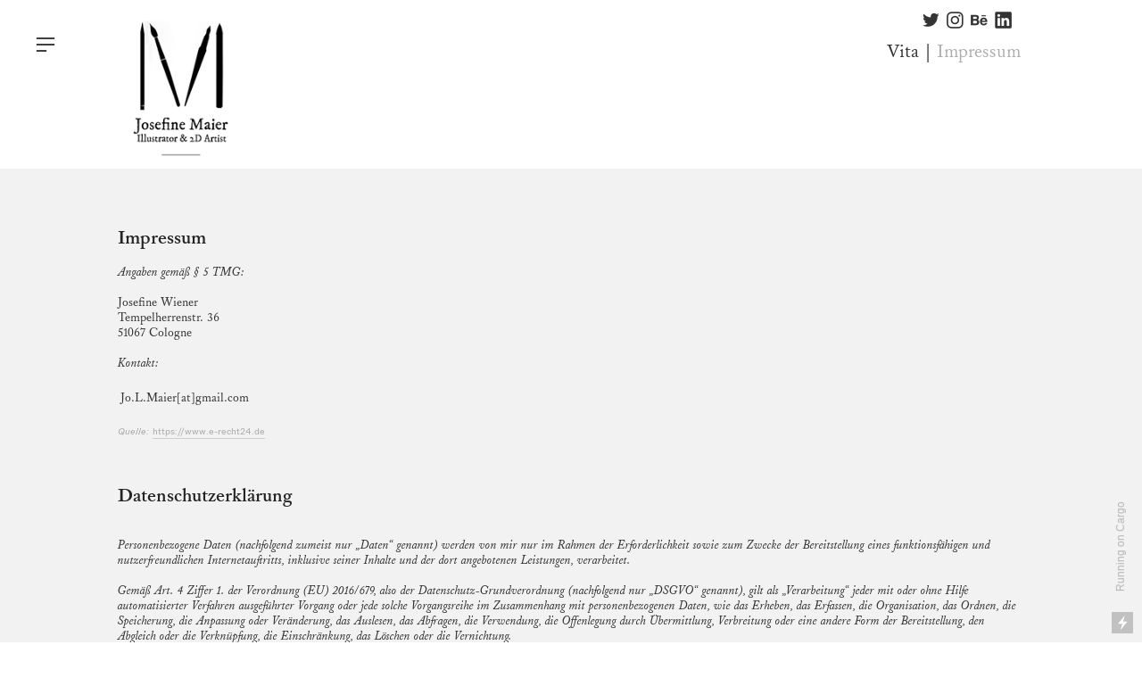

--- FILE ---
content_type: text/html; charset=UTF-8
request_url: https://josefine-maier.com/Impressum-Datenschutz
body_size: 35800
content:
<!DOCTYPE html>
<!-- 

        Running on cargo.site

-->
<html lang="en" data-predefined-style="true" data-css-presets="true" data-css-preset data-typography-preset>
	<head>
<script>
				var __cargo_context__ = 'live';
				var __cargo_js_ver__ = 'c=3451682563';
				var __cargo_maint__ = false;
				
				
			</script>
					<meta http-equiv="X-UA-Compatible" content="IE=edge,chrome=1">
		<meta http-equiv="Content-Type" content="text/html; charset=utf-8">
		<meta name="viewport" content="initial-scale=1.0, maximum-scale=1.0, user-scalable=no">
		
			<meta name="robots" content="index,follow">
		<title>Impressum &amp; Datenschutz — Josefine Maier</title>
		<meta name="description" content="Impressum  Angaben gemäß § 5 TMG: Josefine Wiener Tempelherrenstr. 36 51067...">
				<meta name="twitter:card" content="summary_large_image">
		<meta name="twitter:title" content="Impressum &amp; Datenschutz — Josefine Maier">
		<meta name="twitter:description" content="Impressum  Angaben gemäß § 5 TMG: Josefine Wiener Tempelherrenstr. 36 51067...">
		<meta name="twitter:image" content="https://freight.cargo.site/w/256/i/f4be1240e14ad80ccfb44a00b72ec9685bc291ddc2d5c6cc34fc4c8ca878f71c/IMG_1922-bea-2_sw_komprimiert.jpg">
		<meta property="og:locale" content="en_US">
		<meta property="og:title" content="Impressum &amp; Datenschutz — Josefine Maier">
		<meta property="og:description" content="Impressum  Angaben gemäß § 5 TMG: Josefine Wiener Tempelherrenstr. 36 51067...">
		<meta property="og:url" content="https://josefine-maier.com/Impressum-Datenschutz">
		<meta property="og:image" content="https://freight.cargo.site/w/256/i/f4be1240e14ad80ccfb44a00b72ec9685bc291ddc2d5c6cc34fc4c8ca878f71c/IMG_1922-bea-2_sw_komprimiert.jpg">
		<meta property="og:type" content="website">

		<link rel="preconnect" href="https://static.cargo.site" crossorigin>
		<link rel="preconnect" href="https://freight.cargo.site" crossorigin>
				<link rel="preconnect" href="https://type.cargo.site" crossorigin>

		<!--<link rel="preload" href="https://static.cargo.site/assets/social/IconFont-Regular-0.9.3.woff2" as="font" type="font/woff" crossorigin>-->

		

		<link href="https://freight.cargo.site/t/original/i/0309a502dcd866a68893efcc2ad8fb296947ac3c1bedf30f62c8555092db0d1a/Favicon.ico" rel="shortcut icon">
		<link href="https://josefine-maier.com/rss" rel="alternate" type="application/rss+xml" title="Josefine Maier feed">

		<link href="https://josefine-maier.com/stylesheet?c=3451682563&1727618075" id="member_stylesheet" rel="stylesheet" type="text/css" />
<style id="">@font-face{font-family:Icons;src:url(https://static.cargo.site/assets/social/IconFont-Regular-0.9.3.woff2);unicode-range:U+E000-E15C,U+F0000,U+FE0E}@font-face{font-family:Icons;src:url(https://static.cargo.site/assets/social/IconFont-Regular-0.9.3.woff2);font-weight:240;unicode-range:U+E000-E15C,U+F0000,U+FE0E}@font-face{font-family:Icons;src:url(https://static.cargo.site/assets/social/IconFont-Regular-0.9.3.woff2);unicode-range:U+E000-E15C,U+F0000,U+FE0E;font-weight:400}@font-face{font-family:Icons;src:url(https://static.cargo.site/assets/social/IconFont-Regular-0.9.3.woff2);unicode-range:U+E000-E15C,U+F0000,U+FE0E;font-weight:600}@font-face{font-family:Icons;src:url(https://static.cargo.site/assets/social/IconFont-Regular-0.9.3.woff2);unicode-range:U+E000-E15C,U+F0000,U+FE0E;font-weight:800}@font-face{font-family:Icons;src:url(https://static.cargo.site/assets/social/IconFont-Regular-0.9.3.woff2);unicode-range:U+E000-E15C,U+F0000,U+FE0E;font-style:italic}@font-face{font-family:Icons;src:url(https://static.cargo.site/assets/social/IconFont-Regular-0.9.3.woff2);unicode-range:U+E000-E15C,U+F0000,U+FE0E;font-weight:200;font-style:italic}@font-face{font-family:Icons;src:url(https://static.cargo.site/assets/social/IconFont-Regular-0.9.3.woff2);unicode-range:U+E000-E15C,U+F0000,U+FE0E;font-weight:400;font-style:italic}@font-face{font-family:Icons;src:url(https://static.cargo.site/assets/social/IconFont-Regular-0.9.3.woff2);unicode-range:U+E000-E15C,U+F0000,U+FE0E;font-weight:600;font-style:italic}@font-face{font-family:Icons;src:url(https://static.cargo.site/assets/social/IconFont-Regular-0.9.3.woff2);unicode-range:U+E000-E15C,U+F0000,U+FE0E;font-weight:800;font-style:italic}body.iconfont-loading,body.iconfont-loading *{color:transparent!important}body{-moz-osx-font-smoothing:grayscale;-webkit-font-smoothing:antialiased;-webkit-text-size-adjust:none}body.no-scroll{overflow:hidden}/*!
 * Content
 */.page{word-wrap:break-word}:focus{outline:0}.pointer-events-none{pointer-events:none}.pointer-events-auto{pointer-events:auto}.pointer-events-none .page_content .audio-player,.pointer-events-none .page_content .shop_product,.pointer-events-none .page_content a,.pointer-events-none .page_content audio,.pointer-events-none .page_content button,.pointer-events-none .page_content details,.pointer-events-none .page_content iframe,.pointer-events-none .page_content img,.pointer-events-none .page_content input,.pointer-events-none .page_content video{pointer-events:auto}.pointer-events-none .page_content *>a,.pointer-events-none .page_content>a{position:relative}s *{text-transform:inherit}#toolset{position:fixed;bottom:10px;right:10px;z-index:8}.mobile #toolset,.template_site_inframe #toolset{display:none}#toolset a{display:block;height:24px;width:24px;margin:0;padding:0;text-decoration:none;background:rgba(0,0,0,.2)}#toolset a:hover{background:rgba(0,0,0,.8)}[data-adminview] #toolset a,[data-adminview] #toolset_admin a{background:rgba(0,0,0,.04);pointer-events:none;cursor:default}#toolset_admin a:active{background:rgba(0,0,0,.7)}#toolset_admin a svg>*{transform:scale(1.1) translate(0,-.5px);transform-origin:50% 50%}#toolset_admin a svg{pointer-events:none;width:100%!important;height:auto!important}#following-container{overflow:auto;-webkit-overflow-scrolling:touch}#following-container iframe{height:100%;width:100%;position:absolute;top:0;left:0;right:0;bottom:0}:root{--following-width:-400px;--following-animation-duration:450ms}@keyframes following-open{0%{transform:translateX(0)}100%{transform:translateX(var(--following-width))}}@keyframes following-open-inverse{0%{transform:translateX(0)}100%{transform:translateX(calc(-1 * var(--following-width)))}}@keyframes following-close{0%{transform:translateX(var(--following-width))}100%{transform:translateX(0)}}@keyframes following-close-inverse{0%{transform:translateX(calc(-1 * var(--following-width)))}100%{transform:translateX(0)}}body.animate-left{animation:following-open var(--following-animation-duration);animation-fill-mode:both;animation-timing-function:cubic-bezier(.24,1,.29,1)}#following-container.animate-left{animation:following-close-inverse var(--following-animation-duration);animation-fill-mode:both;animation-timing-function:cubic-bezier(.24,1,.29,1)}#following-container.animate-left #following-frame{animation:following-close var(--following-animation-duration);animation-fill-mode:both;animation-timing-function:cubic-bezier(.24,1,.29,1)}body.animate-right{animation:following-close var(--following-animation-duration);animation-fill-mode:both;animation-timing-function:cubic-bezier(.24,1,.29,1)}#following-container.animate-right{animation:following-open-inverse var(--following-animation-duration);animation-fill-mode:both;animation-timing-function:cubic-bezier(.24,1,.29,1)}#following-container.animate-right #following-frame{animation:following-open var(--following-animation-duration);animation-fill-mode:both;animation-timing-function:cubic-bezier(.24,1,.29,1)}.slick-slider{position:relative;display:block;-moz-box-sizing:border-box;box-sizing:border-box;-webkit-user-select:none;-moz-user-select:none;-ms-user-select:none;user-select:none;-webkit-touch-callout:none;-khtml-user-select:none;-ms-touch-action:pan-y;touch-action:pan-y;-webkit-tap-highlight-color:transparent}.slick-list{position:relative;display:block;overflow:hidden;margin:0;padding:0}.slick-list:focus{outline:0}.slick-list.dragging{cursor:pointer;cursor:hand}.slick-slider .slick-list,.slick-slider .slick-track{transform:translate3d(0,0,0);will-change:transform}.slick-track{position:relative;top:0;left:0;display:block}.slick-track:after,.slick-track:before{display:table;content:'';width:1px;height:1px;margin-top:-1px;margin-left:-1px}.slick-track:after{clear:both}.slick-loading .slick-track{visibility:hidden}.slick-slide{display:none;float:left;height:100%;min-height:1px}[dir=rtl] .slick-slide{float:right}.content .slick-slide img{display:inline-block}.content .slick-slide img:not(.image-zoom){cursor:pointer}.content .scrub .slick-list,.content .scrub .slick-slide img:not(.image-zoom){cursor:ew-resize}body.slideshow-scrub-dragging *{cursor:ew-resize!important}.content .slick-slide img:not([src]),.content .slick-slide img[src='']{width:100%;height:auto}.slick-slide.slick-loading img{display:none}.slick-slide.dragging img{pointer-events:none}.slick-initialized .slick-slide{display:block}.slick-loading .slick-slide{visibility:hidden}.slick-vertical .slick-slide{display:block;height:auto;border:1px solid transparent}.slick-arrow.slick-hidden{display:none}.slick-arrow{position:absolute;z-index:9;width:0;top:0;height:100%;cursor:pointer;will-change:opacity;-webkit-transition:opacity 333ms cubic-bezier(.4,0,.22,1);transition:opacity 333ms cubic-bezier(.4,0,.22,1)}.slick-arrow.hidden{opacity:0}.slick-arrow svg{position:absolute;width:36px;height:36px;top:0;left:0;right:0;bottom:0;margin:auto;transform:translate(.25px,.25px)}.slick-arrow svg.right-arrow{transform:translate(.25px,.25px) scaleX(-1)}.slick-arrow svg:active{opacity:.75}.slick-arrow svg .arrow-shape{fill:none!important;stroke:#fff;stroke-linecap:square}.slick-arrow svg .arrow-outline{fill:none!important;stroke-width:2.5px;stroke:rgba(0,0,0,.6);stroke-linecap:square}.slick-arrow.slick-next{right:0;text-align:right}.slick-next svg,.wallpaper-navigation .slick-next svg{margin-right:10px}.mobile .slick-next svg{margin-right:10px}.slick-arrow.slick-prev{text-align:left}.slick-prev svg,.wallpaper-navigation .slick-prev svg{margin-left:10px}.mobile .slick-prev svg{margin-left:10px}.loading_animation{display:none;vertical-align:middle;z-index:15;line-height:0;pointer-events:none;border-radius:100%}.loading_animation.hidden{display:none}.loading_animation.pulsing{opacity:0;display:inline-block;animation-delay:.1s;-webkit-animation-delay:.1s;-moz-animation-delay:.1s;animation-duration:12s;animation-iteration-count:infinite;animation:fade-pulse-in .5s ease-in-out;-moz-animation:fade-pulse-in .5s ease-in-out;-webkit-animation:fade-pulse-in .5s ease-in-out;-webkit-animation-fill-mode:forwards;-moz-animation-fill-mode:forwards;animation-fill-mode:forwards}.loading_animation.pulsing.no-delay{animation-delay:0s;-webkit-animation-delay:0s;-moz-animation-delay:0s}.loading_animation div{border-radius:100%}.loading_animation div svg{max-width:100%;height:auto}.loading_animation div,.loading_animation div svg{width:20px;height:20px}.loading_animation.full-width svg{width:100%;height:auto}.loading_animation.full-width.big svg{width:100px;height:100px}.loading_animation div svg>*{fill:#ccc}.loading_animation div{-webkit-animation:spin-loading 12s ease-out;-webkit-animation-iteration-count:infinite;-moz-animation:spin-loading 12s ease-out;-moz-animation-iteration-count:infinite;animation:spin-loading 12s ease-out;animation-iteration-count:infinite}.loading_animation.hidden{display:none}[data-backdrop] .loading_animation{position:absolute;top:15px;left:15px;z-index:99}.loading_animation.position-absolute.middle{top:calc(50% - 10px);left:calc(50% - 10px)}.loading_animation.position-absolute.topleft{top:0;left:0}.loading_animation.position-absolute.middleright{top:calc(50% - 10px);right:1rem}.loading_animation.position-absolute.middleleft{top:calc(50% - 10px);left:1rem}.loading_animation.gray div svg>*{fill:#999}.loading_animation.gray-dark div svg>*{fill:#666}.loading_animation.gray-darker div svg>*{fill:#555}.loading_animation.gray-light div svg>*{fill:#ccc}.loading_animation.white div svg>*{fill:rgba(255,255,255,.85)}.loading_animation.blue div svg>*{fill:#698fff}.loading_animation.inline{display:inline-block;margin-bottom:.5ex}.loading_animation.inline.left{margin-right:.5ex}@-webkit-keyframes fade-pulse-in{0%{opacity:0}50%{opacity:.5}100%{opacity:1}}@-moz-keyframes fade-pulse-in{0%{opacity:0}50%{opacity:.5}100%{opacity:1}}@keyframes fade-pulse-in{0%{opacity:0}50%{opacity:.5}100%{opacity:1}}@-webkit-keyframes pulsate{0%{opacity:1}50%{opacity:0}100%{opacity:1}}@-moz-keyframes pulsate{0%{opacity:1}50%{opacity:0}100%{opacity:1}}@keyframes pulsate{0%{opacity:1}50%{opacity:0}100%{opacity:1}}@-webkit-keyframes spin-loading{0%{transform:rotate(0)}9%{transform:rotate(1050deg)}18%{transform:rotate(-1090deg)}20%{transform:rotate(-1080deg)}23%{transform:rotate(-1080deg)}28%{transform:rotate(-1095deg)}29%{transform:rotate(-1065deg)}34%{transform:rotate(-1080deg)}35%{transform:rotate(-1050deg)}40%{transform:rotate(-1065deg)}41%{transform:rotate(-1035deg)}44%{transform:rotate(-1035deg)}47%{transform:rotate(-2160deg)}50%{transform:rotate(-2160deg)}56%{transform:rotate(45deg)}60%{transform:rotate(45deg)}80%{transform:rotate(6120deg)}100%{transform:rotate(0)}}@keyframes spin-loading{0%{transform:rotate(0)}9%{transform:rotate(1050deg)}18%{transform:rotate(-1090deg)}20%{transform:rotate(-1080deg)}23%{transform:rotate(-1080deg)}28%{transform:rotate(-1095deg)}29%{transform:rotate(-1065deg)}34%{transform:rotate(-1080deg)}35%{transform:rotate(-1050deg)}40%{transform:rotate(-1065deg)}41%{transform:rotate(-1035deg)}44%{transform:rotate(-1035deg)}47%{transform:rotate(-2160deg)}50%{transform:rotate(-2160deg)}56%{transform:rotate(45deg)}60%{transform:rotate(45deg)}80%{transform:rotate(6120deg)}100%{transform:rotate(0)}}[grid-row]{align-items:flex-start;box-sizing:border-box;display:-webkit-box;display:-webkit-flex;display:-ms-flexbox;display:flex;-webkit-flex-wrap:wrap;-ms-flex-wrap:wrap;flex-wrap:wrap}[grid-col]{box-sizing:border-box}[grid-row] [grid-col].empty:after{content:"\0000A0";cursor:text}body.mobile[data-adminview=content-editproject] [grid-row] [grid-col].empty:after{display:none}[grid-col=auto]{-webkit-box-flex:1;-webkit-flex:1;-ms-flex:1;flex:1}[grid-col=x12]{width:100%}[grid-col=x11]{width:50%}[grid-col=x10]{width:33.33%}[grid-col=x9]{width:25%}[grid-col=x8]{width:20%}[grid-col=x7]{width:16.666666667%}[grid-col=x6]{width:14.285714286%}[grid-col=x5]{width:12.5%}[grid-col=x4]{width:11.111111111%}[grid-col=x3]{width:10%}[grid-col=x2]{width:9.090909091%}[grid-col=x1]{width:8.333333333%}[grid-col="1"]{width:8.33333%}[grid-col="2"]{width:16.66667%}[grid-col="3"]{width:25%}[grid-col="4"]{width:33.33333%}[grid-col="5"]{width:41.66667%}[grid-col="6"]{width:50%}[grid-col="7"]{width:58.33333%}[grid-col="8"]{width:66.66667%}[grid-col="9"]{width:75%}[grid-col="10"]{width:83.33333%}[grid-col="11"]{width:91.66667%}[grid-col="12"]{width:100%}body.mobile [grid-responsive] [grid-col]{width:100%;-webkit-box-flex:none;-webkit-flex:none;-ms-flex:none;flex:none}[data-ce-host=true][contenteditable=true] [grid-pad]{pointer-events:none}[data-ce-host=true][contenteditable=true] [grid-pad]>*{pointer-events:auto}[grid-pad="0"]{padding:0}[grid-pad="0.25"]{padding:.125rem}[grid-pad="0.5"]{padding:.25rem}[grid-pad="0.75"]{padding:.375rem}[grid-pad="1"]{padding:.5rem}[grid-pad="1.25"]{padding:.625rem}[grid-pad="1.5"]{padding:.75rem}[grid-pad="1.75"]{padding:.875rem}[grid-pad="2"]{padding:1rem}[grid-pad="2.5"]{padding:1.25rem}[grid-pad="3"]{padding:1.5rem}[grid-pad="3.5"]{padding:1.75rem}[grid-pad="4"]{padding:2rem}[grid-pad="5"]{padding:2.5rem}[grid-pad="6"]{padding:3rem}[grid-pad="7"]{padding:3.5rem}[grid-pad="8"]{padding:4rem}[grid-pad="9"]{padding:4.5rem}[grid-pad="10"]{padding:5rem}[grid-gutter="0"]{margin:0}[grid-gutter="0.5"]{margin:-.25rem}[grid-gutter="1"]{margin:-.5rem}[grid-gutter="1.5"]{margin:-.75rem}[grid-gutter="2"]{margin:-1rem}[grid-gutter="2.5"]{margin:-1.25rem}[grid-gutter="3"]{margin:-1.5rem}[grid-gutter="3.5"]{margin:-1.75rem}[grid-gutter="4"]{margin:-2rem}[grid-gutter="5"]{margin:-2.5rem}[grid-gutter="6"]{margin:-3rem}[grid-gutter="7"]{margin:-3.5rem}[grid-gutter="8"]{margin:-4rem}[grid-gutter="10"]{margin:-5rem}[grid-gutter="12"]{margin:-6rem}[grid-gutter="14"]{margin:-7rem}[grid-gutter="16"]{margin:-8rem}[grid-gutter="18"]{margin:-9rem}[grid-gutter="20"]{margin:-10rem}small{max-width:100%;text-decoration:inherit}img:not([src]),img[src='']{outline:1px solid rgba(177,177,177,.4);outline-offset:-1px;content:url([data-uri])}img.image-zoom{cursor:-webkit-zoom-in;cursor:-moz-zoom-in;cursor:zoom-in}#imprimatur{color:#333;font-size:10px;font-family:-apple-system,BlinkMacSystemFont,"Segoe UI",Roboto,Oxygen,Ubuntu,Cantarell,"Open Sans","Helvetica Neue",sans-serif,"Sans Serif",Icons;/*!System*/position:fixed;opacity:.3;right:-28px;bottom:160px;transform:rotate(270deg);-ms-transform:rotate(270deg);-webkit-transform:rotate(270deg);z-index:8;text-transform:uppercase;color:#999;opacity:.5;padding-bottom:2px;text-decoration:none}.mobile #imprimatur{display:none}bodycopy cargo-link a{font-family:-apple-system,BlinkMacSystemFont,"Segoe UI",Roboto,Oxygen,Ubuntu,Cantarell,"Open Sans","Helvetica Neue",sans-serif,"Sans Serif",Icons;/*!System*/font-size:12px;font-style:normal;font-weight:400;transform:rotate(270deg);text-decoration:none;position:fixed!important;right:-27px;bottom:100px;text-decoration:none;letter-spacing:normal;background:0 0;border:0;border-bottom:0;outline:0}/*! PhotoSwipe Default UI CSS by Dmitry Semenov | photoswipe.com | MIT license */.pswp--has_mouse .pswp__button--arrow--left,.pswp--has_mouse .pswp__button--arrow--right,.pswp__ui{visibility:visible}.pswp--minimal--dark .pswp__top-bar,.pswp__button{background:0 0}.pswp,.pswp__bg,.pswp__container,.pswp__img--placeholder,.pswp__zoom-wrap,.quick-view-navigation{-webkit-backface-visibility:hidden}.pswp__button{cursor:pointer;opacity:1;-webkit-appearance:none;transition:opacity .2s;-webkit-box-shadow:none;box-shadow:none}.pswp__button-close>svg{top:10px;right:10px;margin-left:auto}.pswp--touch .quick-view-navigation{display:none}.pswp__ui{-webkit-font-smoothing:auto;opacity:1;z-index:1550}.quick-view-navigation{will-change:opacity;-webkit-transition:opacity 333ms cubic-bezier(.4,0,.22,1);transition:opacity 333ms cubic-bezier(.4,0,.22,1)}.quick-view-navigation .pswp__group .pswp__button{pointer-events:auto}.pswp__button>svg{position:absolute;width:36px;height:36px}.quick-view-navigation .pswp__group:active svg{opacity:.75}.pswp__button svg .shape-shape{fill:#fff}.pswp__button svg .shape-outline{fill:#000}.pswp__button-prev>svg{top:0;bottom:0;left:10px;margin:auto}.pswp__button-next>svg{top:0;bottom:0;right:10px;margin:auto}.quick-view-navigation .pswp__group .pswp__button-prev{position:absolute;left:0;top:0;width:0;height:100%}.quick-view-navigation .pswp__group .pswp__button-next{position:absolute;right:0;top:0;width:0;height:100%}.quick-view-navigation .close-button,.quick-view-navigation .left-arrow,.quick-view-navigation .right-arrow{transform:translate(.25px,.25px)}.quick-view-navigation .right-arrow{transform:translate(.25px,.25px) scaleX(-1)}.pswp__button svg .shape-outline{fill:transparent!important;stroke:#000;stroke-width:2.5px;stroke-linecap:square}.pswp__button svg .shape-shape{fill:transparent!important;stroke:#fff;stroke-width:1.5px;stroke-linecap:square}.pswp__bg,.pswp__scroll-wrap,.pswp__zoom-wrap{width:100%;position:absolute}.quick-view-navigation .pswp__group .pswp__button-close{margin:0}.pswp__container,.pswp__item,.pswp__zoom-wrap{right:0;bottom:0;top:0;position:absolute;left:0}.pswp__ui--hidden .pswp__button{opacity:.001}.pswp__ui--hidden .pswp__button,.pswp__ui--hidden .pswp__button *{pointer-events:none}.pswp .pswp__ui.pswp__ui--displaynone{display:none}.pswp__element--disabled{display:none!important}/*! PhotoSwipe main CSS by Dmitry Semenov | photoswipe.com | MIT license */.pswp{position:fixed;display:none;height:100%;width:100%;top:0;left:0;right:0;bottom:0;margin:auto;-ms-touch-action:none;touch-action:none;z-index:9999999;-webkit-text-size-adjust:100%;line-height:initial;letter-spacing:initial;outline:0}.pswp img{max-width:none}.pswp--zoom-disabled .pswp__img{cursor:default!important}.pswp--animate_opacity{opacity:.001;will-change:opacity;-webkit-transition:opacity 333ms cubic-bezier(.4,0,.22,1);transition:opacity 333ms cubic-bezier(.4,0,.22,1)}.pswp--open{display:block}.pswp--zoom-allowed .pswp__img{cursor:-webkit-zoom-in;cursor:-moz-zoom-in;cursor:zoom-in}.pswp--zoomed-in .pswp__img{cursor:-webkit-grab;cursor:-moz-grab;cursor:grab}.pswp--dragging .pswp__img{cursor:-webkit-grabbing;cursor:-moz-grabbing;cursor:grabbing}.pswp__bg{left:0;top:0;height:100%;opacity:0;transform:translateZ(0);will-change:opacity}.pswp__scroll-wrap{left:0;top:0;height:100%}.pswp__container,.pswp__zoom-wrap{-ms-touch-action:none;touch-action:none}.pswp__container,.pswp__img{-webkit-user-select:none;-moz-user-select:none;-ms-user-select:none;user-select:none;-webkit-tap-highlight-color:transparent;-webkit-touch-callout:none}.pswp__zoom-wrap{-webkit-transform-origin:left top;-ms-transform-origin:left top;transform-origin:left top;-webkit-transition:-webkit-transform 222ms cubic-bezier(.4,0,.22,1);transition:transform 222ms cubic-bezier(.4,0,.22,1)}.pswp__bg{-webkit-transition:opacity 222ms cubic-bezier(.4,0,.22,1);transition:opacity 222ms cubic-bezier(.4,0,.22,1)}.pswp--animated-in .pswp__bg,.pswp--animated-in .pswp__zoom-wrap{-webkit-transition:none;transition:none}.pswp--hide-overflow .pswp__scroll-wrap,.pswp--hide-overflow.pswp{overflow:hidden}.pswp__img{position:absolute;width:auto;height:auto;top:0;left:0}.pswp__img--placeholder--blank{background:#222}.pswp--ie .pswp__img{width:100%!important;height:auto!important;left:0;top:0}.pswp__ui--idle{opacity:0}.pswp__error-msg{position:absolute;left:0;top:50%;width:100%;text-align:center;font-size:14px;line-height:16px;margin-top:-8px;color:#ccc}.pswp__error-msg a{color:#ccc;text-decoration:underline}.pswp__error-msg{font-family:-apple-system,BlinkMacSystemFont,"Segoe UI",Roboto,Oxygen,Ubuntu,Cantarell,"Open Sans","Helvetica Neue",sans-serif}.quick-view.mouse-down .iframe-item{pointer-events:none!important}.quick-view-caption-positioner{pointer-events:none;width:100%;height:100%}.quick-view-caption-wrapper{margin:auto;position:absolute;bottom:0;left:0;right:0}.quick-view-horizontal-align-left .quick-view-caption-wrapper{margin-left:0}.quick-view-horizontal-align-right .quick-view-caption-wrapper{margin-right:0}[data-quick-view-caption]{transition:.1s opacity ease-in-out;position:absolute;bottom:0;left:0;right:0}.quick-view-horizontal-align-left [data-quick-view-caption]{text-align:left}.quick-view-horizontal-align-right [data-quick-view-caption]{text-align:right}.quick-view-caption{transition:.1s opacity ease-in-out}.quick-view-caption>*{display:inline-block}.quick-view-caption *{pointer-events:auto}.quick-view-caption.hidden{opacity:0}.shop_product .dropdown_wrapper{flex:0 0 100%;position:relative}.shop_product select{appearance:none;-moz-appearance:none;-webkit-appearance:none;outline:0;-webkit-font-smoothing:antialiased;-moz-osx-font-smoothing:grayscale;cursor:pointer;border-radius:0;white-space:nowrap;overflow:hidden!important;text-overflow:ellipsis}.shop_product select.dropdown::-ms-expand{display:none}.shop_product a{cursor:pointer;border-bottom:none;text-decoration:none}.shop_product a.out-of-stock{pointer-events:none}body.audio-player-dragging *{cursor:ew-resize!important}.audio-player{display:inline-flex;flex:1 0 calc(100% - 2px);width:calc(100% - 2px)}.audio-player .button{height:100%;flex:0 0 3.3rem;display:flex}.audio-player .separator{left:3.3rem;height:100%}.audio-player .buffer{width:0%;height:100%;transition:left .3s linear,width .3s linear}.audio-player.seeking .buffer{transition:left 0s,width 0s}.audio-player.seeking{user-select:none;-webkit-user-select:none;cursor:ew-resize}.audio-player.seeking *{user-select:none;-webkit-user-select:none;cursor:ew-resize}.audio-player .bar{overflow:hidden;display:flex;justify-content:space-between;align-content:center;flex-grow:1}.audio-player .progress{width:0%;height:100%;transition:width .3s linear}.audio-player.seeking .progress{transition:width 0s}.audio-player .pause,.audio-player .play{cursor:pointer;height:100%}.audio-player .note-icon{margin:auto 0;order:2;flex:0 1 auto}.audio-player .title{white-space:nowrap;overflow:hidden;text-overflow:ellipsis;pointer-events:none;user-select:none;padding:.5rem 0 .5rem 1rem;margin:auto auto auto 0;flex:0 3 auto;min-width:0;width:100%}.audio-player .total-time{flex:0 1 auto;margin:auto 0}.audio-player .current-time,.audio-player .play-text{flex:0 1 auto;margin:auto 0}.audio-player .stream-anim{user-select:none;margin:auto auto auto 0}.audio-player .stream-anim span{display:inline-block}.audio-player .buffer,.audio-player .current-time,.audio-player .note-svg,.audio-player .play-text,.audio-player .separator,.audio-player .total-time{user-select:none;pointer-events:none}.audio-player .buffer,.audio-player .play-text,.audio-player .progress{position:absolute}.audio-player,.audio-player .bar,.audio-player .button,.audio-player .current-time,.audio-player .note-icon,.audio-player .pause,.audio-player .play,.audio-player .total-time{position:relative}body.mobile .audio-player,body.mobile .audio-player *{-webkit-touch-callout:none}#standalone-admin-frame{border:0;width:400px;position:absolute;right:0;top:0;height:100vh;z-index:99}body[standalone-admin=true] #standalone-admin-frame{transform:translate(0,0)}body[standalone-admin=true] .main_container{width:calc(100% - 400px)}body[standalone-admin=false] #standalone-admin-frame{transform:translate(100%,0)}body[standalone-admin=false] .main_container{width:100%}.toggle_standaloneAdmin{position:fixed;top:0;right:400px;height:40px;width:40px;z-index:999;cursor:pointer;background-color:rgba(0,0,0,.4)}.toggle_standaloneAdmin:active{opacity:.7}body[standalone-admin=false] .toggle_standaloneAdmin{right:0}.toggle_standaloneAdmin *{color:#fff;fill:#fff}.toggle_standaloneAdmin svg{padding:6px;width:100%;height:100%;opacity:.85}body[standalone-admin=false] .toggle_standaloneAdmin #close,body[standalone-admin=true] .toggle_standaloneAdmin #backdropsettings{display:none}.toggle_standaloneAdmin>div{width:100%;height:100%}#admin_toggle_button{position:fixed;top:50%;transform:translate(0,-50%);right:400px;height:36px;width:12px;z-index:999;cursor:pointer;background-color:rgba(0,0,0,.09);padding-left:2px;margin-right:5px}#admin_toggle_button .bar{content:'';background:rgba(0,0,0,.09);position:fixed;width:5px;bottom:0;top:0;z-index:10}#admin_toggle_button:active{background:rgba(0,0,0,.065)}#admin_toggle_button *{color:#fff;fill:#fff}#admin_toggle_button svg{padding:0;width:16px;height:36px;margin-left:1px;opacity:1}#admin_toggle_button svg *{fill:#fff;opacity:1}#admin_toggle_button[data-state=closed] .toggle_admin_close{display:none}#admin_toggle_button[data-state=closed],#admin_toggle_button[data-state=closed] .toggle_admin_open{width:20px;cursor:pointer;margin:0}#admin_toggle_button[data-state=closed] svg{margin-left:2px}#admin_toggle_button[data-state=open] .toggle_admin_open{display:none}select,select *{text-rendering:auto!important}b b{font-weight:inherit}*{-webkit-box-sizing:border-box;-moz-box-sizing:border-box;box-sizing:border-box}customhtml>*{position:relative;z-index:10}body,html{min-height:100vh;margin:0;padding:0}html{touch-action:manipulation;position:relative;background-color:#fff}.main_container{min-height:100vh;width:100%;overflow:hidden}.container{display:-webkit-box;display:-webkit-flex;display:-moz-box;display:-ms-flexbox;display:flex;-webkit-flex-wrap:wrap;-moz-flex-wrap:wrap;-ms-flex-wrap:wrap;flex-wrap:wrap;max-width:100%;width:100%;overflow:visible}.container{align-items:flex-start;-webkit-align-items:flex-start}.page{z-index:2}.page ul li>text-limit{display:block}.content,.content_container,.pinned{-webkit-flex:1 0 auto;-moz-flex:1 0 auto;-ms-flex:1 0 auto;flex:1 0 auto;max-width:100%}.content_container{width:100%}.content_container.full_height{min-height:100vh}.page_background{position:absolute;top:0;left:0;width:100%;height:100%}.page_container{position:relative;overflow:visible;width:100%}.backdrop{position:absolute;top:0;z-index:1;width:100%;height:100%;max-height:100vh}.backdrop>div{position:absolute;top:0;left:0;width:100%;height:100%;-webkit-backface-visibility:hidden;backface-visibility:hidden;transform:translate3d(0,0,0);contain:strict}[data-backdrop].backdrop>div[data-overflowing]{max-height:100vh;position:absolute;top:0;left:0}body.mobile [split-responsive]{display:flex;flex-direction:column}body.mobile [split-responsive] .container{width:100%;order:2}body.mobile [split-responsive] .backdrop{position:relative;height:50vh;width:100%;order:1}body.mobile [split-responsive] [data-auxiliary].backdrop{position:absolute;height:50vh;width:100%;order:1}.page{position:relative;z-index:2}img[data-align=left]{float:left}img[data-align=right]{float:right}[data-rotation]{transform-origin:center center}.content .page_content:not([contenteditable=true]) [data-draggable]{pointer-events:auto!important;backface-visibility:hidden}.preserve-3d{-moz-transform-style:preserve-3d;transform-style:preserve-3d}.content .page_content:not([contenteditable=true]) [data-draggable] iframe{pointer-events:none!important}.dragging-active iframe{pointer-events:none!important}.content .page_content:not([contenteditable=true]) [data-draggable]:active{opacity:1}.content .scroll-transition-fade{transition:transform 1s ease-in-out,opacity .8s ease-in-out}.content .scroll-transition-fade.below-viewport{opacity:0;transform:translateY(40px)}.mobile.full_width .page_container:not([split-layout]) .container_width{width:100%}[data-view=pinned_bottom] .bottom_pin_invisibility{visibility:hidden}.pinned{position:relative;width:100%}.pinned .page_container.accommodate:not(.fixed):not(.overlay){z-index:2}.pinned .page_container.overlay{position:absolute;z-index:4}.pinned .page_container.overlay.fixed{position:fixed}.pinned .page_container.overlay.fixed .page{max-height:100vh;-webkit-overflow-scrolling:touch}.pinned .page_container.overlay.fixed .page.allow-scroll{overflow-y:auto;overflow-x:hidden}.pinned .page_container.overlay.fixed .page.allow-scroll{align-items:flex-start;-webkit-align-items:flex-start}.pinned .page_container .page.allow-scroll::-webkit-scrollbar{width:0;background:0 0;display:none}.pinned.pinned_top .page_container.overlay{left:0;top:0}.pinned.pinned_bottom .page_container.overlay{left:0;bottom:0}div[data-container=set]:empty{margin-top:1px}.thumbnails{position:relative;z-index:1}[thumbnails=grid]{align-items:baseline}[thumbnails=justify] .thumbnail{box-sizing:content-box}[thumbnails][data-padding-zero] .thumbnail{margin-bottom:-1px}[thumbnails=montessori] .thumbnail{pointer-events:auto;position:absolute}[thumbnails] .thumbnail>a{display:block;text-decoration:none}[thumbnails=montessori]{height:0}[thumbnails][data-resizing],[thumbnails][data-resizing] *{cursor:nwse-resize}[thumbnails] .thumbnail .resize-handle{cursor:nwse-resize;width:26px;height:26px;padding:5px;position:absolute;opacity:.75;right:-1px;bottom:-1px;z-index:100}[thumbnails][data-resizing] .resize-handle{display:none}[thumbnails] .thumbnail .resize-handle svg{position:absolute;top:0;left:0}[thumbnails] .thumbnail .resize-handle:hover{opacity:1}[data-can-move].thumbnail .resize-handle svg .resize_path_outline{fill:#fff}[data-can-move].thumbnail .resize-handle svg .resize_path{fill:#000}[thumbnails=montessori] .thumbnail_sizer{height:0;width:100%;position:relative;padding-bottom:100%;pointer-events:none}[thumbnails] .thumbnail img{display:block;min-height:3px;margin-bottom:0}[thumbnails] .thumbnail img:not([src]),img[src=""]{margin:0!important;width:100%;min-height:3px;height:100%!important;position:absolute}[aspect-ratio="1x1"].thumb_image{height:0;padding-bottom:100%;overflow:hidden}[aspect-ratio="4x3"].thumb_image{height:0;padding-bottom:75%;overflow:hidden}[aspect-ratio="16x9"].thumb_image{height:0;padding-bottom:56.25%;overflow:hidden}[thumbnails] .thumb_image{width:100%;position:relative}[thumbnails][thumbnail-vertical-align=top]{align-items:flex-start}[thumbnails][thumbnail-vertical-align=middle]{align-items:center}[thumbnails][thumbnail-vertical-align=bottom]{align-items:baseline}[thumbnails][thumbnail-horizontal-align=left]{justify-content:flex-start}[thumbnails][thumbnail-horizontal-align=middle]{justify-content:center}[thumbnails][thumbnail-horizontal-align=right]{justify-content:flex-end}.thumb_image.default_image>svg{position:absolute;top:0;left:0;bottom:0;right:0;width:100%;height:100%}.thumb_image.default_image{outline:1px solid #ccc;outline-offset:-1px;position:relative}.mobile.full_width [data-view=Thumbnail] .thumbnails_width{width:100%}.content [data-draggable] a:active,.content [data-draggable] img:active{opacity:initial}.content .draggable-dragging{opacity:initial}[data-draggable].draggable_visible{visibility:visible}[data-draggable].draggable_hidden{visibility:hidden}.gallery_card [data-draggable],.marquee [data-draggable]{visibility:inherit}[data-draggable]{visibility:visible;background-color:rgba(0,0,0,.003)}#site_menu_panel_container .image-gallery:not(.initialized){height:0;padding-bottom:100%;min-height:initial}.image-gallery:not(.initialized){min-height:100vh;visibility:hidden;width:100%}.image-gallery .gallery_card img{display:block;width:100%;height:auto}.image-gallery .gallery_card{transform-origin:center}.image-gallery .gallery_card.dragging{opacity:.1;transform:initial!important}.image-gallery:not([image-gallery=slideshow]) .gallery_card iframe:only-child,.image-gallery:not([image-gallery=slideshow]) .gallery_card video:only-child{width:100%;height:100%;top:0;left:0;position:absolute}.image-gallery[image-gallery=slideshow] .gallery_card video[muted][autoplay]:not([controls]),.image-gallery[image-gallery=slideshow] .gallery_card video[muted][data-autoplay]:not([controls]){pointer-events:none}.image-gallery [image-gallery-pad="0"] video:only-child{object-fit:cover;height:calc(100% + 1px)}div.image-gallery>a,div.image-gallery>iframe,div.image-gallery>img,div.image-gallery>video{display:none}[image-gallery-row]{align-items:flex-start;box-sizing:border-box;display:-webkit-box;display:-webkit-flex;display:-ms-flexbox;display:flex;-webkit-flex-wrap:wrap;-ms-flex-wrap:wrap;flex-wrap:wrap}.image-gallery .gallery_card_image{width:100%;position:relative}[data-predefined-style=true] .image-gallery a.gallery_card{display:block;border:none}[image-gallery-col]{box-sizing:border-box}[image-gallery-col=x12]{width:100%}[image-gallery-col=x11]{width:50%}[image-gallery-col=x10]{width:33.33%}[image-gallery-col=x9]{width:25%}[image-gallery-col=x8]{width:20%}[image-gallery-col=x7]{width:16.666666667%}[image-gallery-col=x6]{width:14.285714286%}[image-gallery-col=x5]{width:12.5%}[image-gallery-col=x4]{width:11.111111111%}[image-gallery-col=x3]{width:10%}[image-gallery-col=x2]{width:9.090909091%}[image-gallery-col=x1]{width:8.333333333%}.content .page_content [image-gallery-pad].image-gallery{pointer-events:none}.content .page_content [image-gallery-pad].image-gallery .gallery_card_image>*,.content .page_content [image-gallery-pad].image-gallery .gallery_image_caption{pointer-events:auto}.content .page_content [image-gallery-pad="0"]{padding:0}.content .page_content [image-gallery-pad="0.25"]{padding:.125rem}.content .page_content [image-gallery-pad="0.5"]{padding:.25rem}.content .page_content [image-gallery-pad="0.75"]{padding:.375rem}.content .page_content [image-gallery-pad="1"]{padding:.5rem}.content .page_content [image-gallery-pad="1.25"]{padding:.625rem}.content .page_content [image-gallery-pad="1.5"]{padding:.75rem}.content .page_content [image-gallery-pad="1.75"]{padding:.875rem}.content .page_content [image-gallery-pad="2"]{padding:1rem}.content .page_content [image-gallery-pad="2.5"]{padding:1.25rem}.content .page_content [image-gallery-pad="3"]{padding:1.5rem}.content .page_content [image-gallery-pad="3.5"]{padding:1.75rem}.content .page_content [image-gallery-pad="4"]{padding:2rem}.content .page_content [image-gallery-pad="5"]{padding:2.5rem}.content .page_content [image-gallery-pad="6"]{padding:3rem}.content .page_content [image-gallery-pad="7"]{padding:3.5rem}.content .page_content [image-gallery-pad="8"]{padding:4rem}.content .page_content [image-gallery-pad="9"]{padding:4.5rem}.content .page_content [image-gallery-pad="10"]{padding:5rem}.content .page_content [image-gallery-gutter="0"]{margin:0}.content .page_content [image-gallery-gutter="0.5"]{margin:-.25rem}.content .page_content [image-gallery-gutter="1"]{margin:-.5rem}.content .page_content [image-gallery-gutter="1.5"]{margin:-.75rem}.content .page_content [image-gallery-gutter="2"]{margin:-1rem}.content .page_content [image-gallery-gutter="2.5"]{margin:-1.25rem}.content .page_content [image-gallery-gutter="3"]{margin:-1.5rem}.content .page_content [image-gallery-gutter="3.5"]{margin:-1.75rem}.content .page_content [image-gallery-gutter="4"]{margin:-2rem}.content .page_content [image-gallery-gutter="5"]{margin:-2.5rem}.content .page_content [image-gallery-gutter="6"]{margin:-3rem}.content .page_content [image-gallery-gutter="7"]{margin:-3.5rem}.content .page_content [image-gallery-gutter="8"]{margin:-4rem}.content .page_content [image-gallery-gutter="10"]{margin:-5rem}.content .page_content [image-gallery-gutter="12"]{margin:-6rem}.content .page_content [image-gallery-gutter="14"]{margin:-7rem}.content .page_content [image-gallery-gutter="16"]{margin:-8rem}.content .page_content [image-gallery-gutter="18"]{margin:-9rem}.content .page_content [image-gallery-gutter="20"]{margin:-10rem}[image-gallery=slideshow]:not(.initialized)>*{min-height:1px;opacity:0;min-width:100%}[image-gallery=slideshow][data-constrained-by=height] [image-gallery-vertical-align].slick-track{align-items:flex-start}[image-gallery=slideshow] img.image-zoom:active{opacity:initial}[image-gallery=slideshow].slick-initialized .gallery_card{pointer-events:none}[image-gallery=slideshow].slick-initialized .gallery_card.slick-current{pointer-events:auto}[image-gallery=slideshow] .gallery_card:not(.has_caption){line-height:0}.content .page_content [image-gallery=slideshow].image-gallery>*{pointer-events:auto}.content [image-gallery=slideshow].image-gallery.slick-initialized .gallery_card{overflow:hidden;margin:0;display:flex;flex-flow:row wrap;flex-shrink:0}.content [image-gallery=slideshow].image-gallery.slick-initialized .gallery_card.slick-current{overflow:visible}[image-gallery=slideshow] .gallery_image_caption{opacity:1;transition:opacity .3s;-webkit-transition:opacity .3s;width:100%;margin-left:auto;margin-right:auto;clear:both}[image-gallery-horizontal-align=left] .gallery_image_caption{text-align:left}[image-gallery-horizontal-align=middle] .gallery_image_caption{text-align:center}[image-gallery-horizontal-align=right] .gallery_image_caption{text-align:right}[image-gallery=slideshow][data-slideshow-in-transition] .gallery_image_caption{opacity:0;transition:opacity .3s;-webkit-transition:opacity .3s}[image-gallery=slideshow] .gallery_card_image{width:initial;margin:0;display:inline-block}[image-gallery=slideshow] .gallery_card img{margin:0;display:block}[image-gallery=slideshow][data-exploded]{align-items:flex-start;box-sizing:border-box;display:-webkit-box;display:-webkit-flex;display:-ms-flexbox;display:flex;-webkit-flex-wrap:wrap;-ms-flex-wrap:wrap;flex-wrap:wrap;justify-content:flex-start;align-content:flex-start}[image-gallery=slideshow][data-exploded] .gallery_card{padding:1rem;width:16.666%}[image-gallery=slideshow][data-exploded] .gallery_card_image{height:0;display:block;width:100%}[image-gallery=grid]{align-items:baseline}[image-gallery=grid] .gallery_card.has_caption .gallery_card_image{display:block}[image-gallery=grid] [image-gallery-pad="0"].gallery_card{margin-bottom:-1px}[image-gallery=grid] .gallery_card img{margin:0}[image-gallery=columns] .gallery_card img{margin:0}[image-gallery=justify]{align-items:flex-start}[image-gallery=justify] .gallery_card img{margin:0}[image-gallery=montessori][image-gallery-row]{display:block}[image-gallery=montessori] a.gallery_card,[image-gallery=montessori] div.gallery_card{position:absolute;pointer-events:auto}[image-gallery=montessori][data-can-move] .gallery_card,[image-gallery=montessori][data-can-move] .gallery_card .gallery_card_image,[image-gallery=montessori][data-can-move] .gallery_card .gallery_card_image>*{cursor:move}[image-gallery=montessori]{position:relative;height:0}[image-gallery=freeform] .gallery_card{position:relative}[image-gallery=freeform] [image-gallery-pad="0"].gallery_card{margin-bottom:-1px}[image-gallery-vertical-align]{display:flex;flex-flow:row wrap}[image-gallery-vertical-align].slick-track{display:flex;flex-flow:row nowrap}.image-gallery .slick-list{margin-bottom:-.3px}[image-gallery-vertical-align=top]{align-content:flex-start;align-items:flex-start}[image-gallery-vertical-align=middle]{align-items:center;align-content:center}[image-gallery-vertical-align=bottom]{align-content:flex-end;align-items:flex-end}[image-gallery-horizontal-align=left]{justify-content:flex-start}[image-gallery-horizontal-align=middle]{justify-content:center}[image-gallery-horizontal-align=right]{justify-content:flex-end}.image-gallery[data-resizing],.image-gallery[data-resizing] *{cursor:nwse-resize!important}.image-gallery .gallery_card .resize-handle,.image-gallery .gallery_card .resize-handle *{cursor:nwse-resize!important}.image-gallery .gallery_card .resize-handle{width:26px;height:26px;padding:5px;position:absolute;opacity:.75;right:-1px;bottom:-1px;z-index:10}.image-gallery[data-resizing] .resize-handle{display:none}.image-gallery .gallery_card .resize-handle svg{cursor:nwse-resize!important;position:absolute;top:0;left:0}.image-gallery .gallery_card .resize-handle:hover{opacity:1}[data-can-move].gallery_card .resize-handle svg .resize_path_outline{fill:#fff}[data-can-move].gallery_card .resize-handle svg .resize_path{fill:#000}[image-gallery=montessori] .thumbnail_sizer{height:0;width:100%;position:relative;padding-bottom:100%;pointer-events:none}#site_menu_button{display:block;text-decoration:none;pointer-events:auto;z-index:9;vertical-align:top;cursor:pointer;box-sizing:content-box;font-family:Icons}#site_menu_button.custom_icon{padding:0;line-height:0}#site_menu_button.custom_icon img{width:100%;height:auto}#site_menu_wrapper.disabled #site_menu_button{display:none}#site_menu_wrapper.mobile_only #site_menu_button{display:none}body.mobile #site_menu_wrapper.mobile_only:not(.disabled) #site_menu_button:not(.active){display:block}#site_menu_panel_container[data-type=cargo_menu] #site_menu_panel{display:block;position:fixed;top:0;right:0;bottom:0;left:0;z-index:10;cursor:default}.site_menu{pointer-events:auto;position:absolute;z-index:11;top:0;bottom:0;line-height:0;max-width:400px;min-width:300px;font-size:20px;text-align:left;background:rgba(20,20,20,.95);padding:20px 30px 90px 30px;overflow-y:auto;overflow-x:hidden;display:-webkit-box;display:-webkit-flex;display:-ms-flexbox;display:flex;-webkit-box-orient:vertical;-webkit-box-direction:normal;-webkit-flex-direction:column;-ms-flex-direction:column;flex-direction:column;-webkit-box-pack:start;-webkit-justify-content:flex-start;-ms-flex-pack:start;justify-content:flex-start}body.mobile #site_menu_wrapper .site_menu{-webkit-overflow-scrolling:touch;min-width:auto;max-width:100%;width:100%;padding:20px}#site_menu_wrapper[data-sitemenu-position=bottom-left] #site_menu,#site_menu_wrapper[data-sitemenu-position=top-left] #site_menu{left:0}#site_menu_wrapper[data-sitemenu-position=bottom-right] #site_menu,#site_menu_wrapper[data-sitemenu-position=top-right] #site_menu{right:0}#site_menu_wrapper[data-type=page] .site_menu{right:0;left:0;width:100%;padding:0;margin:0;background:0 0}.site_menu_wrapper.open .site_menu{display:block}.site_menu div{display:block}.site_menu a{text-decoration:none;display:inline-block;color:rgba(255,255,255,.75);max-width:100%;overflow:hidden;white-space:nowrap;text-overflow:ellipsis;line-height:1.4}.site_menu div a.active{color:rgba(255,255,255,.4)}.site_menu div.set-link>a{font-weight:700}.site_menu div.hidden{display:none}.site_menu .close{display:block;position:absolute;top:0;right:10px;font-size:60px;line-height:50px;font-weight:200;color:rgba(255,255,255,.4);cursor:pointer;user-select:none}#site_menu_panel_container .page_container{position:relative;overflow:hidden;background:0 0;z-index:2}#site_menu_panel_container .site_menu_page_wrapper{position:fixed;top:0;left:0;overflow-y:auto;-webkit-overflow-scrolling:touch;height:100%;width:100%;z-index:100}#site_menu_panel_container .site_menu_page_wrapper .backdrop{pointer-events:none}#site_menu_panel_container #site_menu_page_overlay{position:fixed;top:0;right:0;bottom:0;left:0;cursor:default;z-index:1}#shop_button{display:block;text-decoration:none;pointer-events:auto;z-index:9;vertical-align:top;cursor:pointer;box-sizing:content-box;font-family:Icons}#shop_button.custom_icon{padding:0;line-height:0}#shop_button.custom_icon img{width:100%;height:auto}#shop_button.disabled{display:none}.loading[data-loading]{display:none;position:fixed;bottom:8px;left:8px;z-index:100}.new_site_button_wrapper{font-size:1.8rem;font-weight:400;color:rgba(0,0,0,.85);font-family:-apple-system,BlinkMacSystemFont,'Segoe UI',Roboto,Oxygen,Ubuntu,Cantarell,'Open Sans','Helvetica Neue',sans-serif,'Sans Serif',Icons;font-style:normal;line-height:1.4;color:#fff;position:fixed;bottom:0;right:0;z-index:999}body.template_site #toolset{display:none!important}body.mobile .new_site_button{display:none}.new_site_button{display:flex;height:44px;cursor:pointer}.new_site_button .plus{width:44px;height:100%}.new_site_button .plus svg{width:100%;height:100%}.new_site_button .plus svg line{stroke:#000;stroke-width:2px}.new_site_button .plus:after,.new_site_button .plus:before{content:'';width:30px;height:2px}.new_site_button .text{background:#0fce83;display:none;padding:7.5px 15px 7.5px 15px;height:100%;font-size:20px;color:#222}.new_site_button:active{opacity:.8}.new_site_button.show_full .text{display:block}.new_site_button.show_full .plus{display:none}html:not(.admin-wrapper) .template_site #confirm_modal [data-progress] .progress-indicator:after{content:'Generating Site...';padding:7.5px 15px;right:-200px;color:#000}bodycopy svg.marker-overlay,bodycopy svg.marker-overlay *{transform-origin:0 0;-webkit-transform-origin:0 0;box-sizing:initial}bodycopy svg#svgroot{box-sizing:initial}bodycopy svg.marker-overlay{padding:inherit;position:absolute;left:0;top:0;width:100%;height:100%;min-height:1px;overflow:visible;pointer-events:none;z-index:999}bodycopy svg.marker-overlay *{pointer-events:initial}bodycopy svg.marker-overlay text{letter-spacing:initial}bodycopy svg.marker-overlay a{cursor:pointer}.marquee:not(.torn-down){overflow:hidden;width:100%;position:relative;padding-bottom:.25em;padding-top:.25em;margin-bottom:-.25em;margin-top:-.25em;contain:layout}.marquee .marquee_contents{will-change:transform;display:flex;flex-direction:column}.marquee[behavior][direction].torn-down{white-space:normal}.marquee[behavior=bounce] .marquee_contents{display:block;float:left;clear:both}.marquee[behavior=bounce] .marquee_inner{display:block}.marquee[behavior=bounce][direction=vertical] .marquee_contents{width:100%}.marquee[behavior=bounce][direction=diagonal] .marquee_inner:last-child,.marquee[behavior=bounce][direction=vertical] .marquee_inner:last-child{position:relative;visibility:hidden}.marquee[behavior=bounce][direction=horizontal],.marquee[behavior=scroll][direction=horizontal]{white-space:pre}.marquee[behavior=scroll][direction=horizontal] .marquee_contents{display:inline-flex;white-space:nowrap;min-width:100%}.marquee[behavior=scroll][direction=horizontal] .marquee_inner{min-width:100%}.marquee[behavior=scroll] .marquee_inner:first-child{will-change:transform;position:absolute;width:100%;top:0;left:0}.cycle{display:none}</style>
<script type="text/json" data-set="defaults" >{"current_offset":0,"current_page":1,"cargo_url":"josefinemaier","is_domain":true,"is_mobile":false,"is_tablet":false,"is_phone":false,"api_path":"https:\/\/josefine-maier.com\/_api","is_editor":false,"is_template":false,"is_direct_link":true,"direct_link_pid":9050214}</script>
<script type="text/json" data-set="DisplayOptions" >{"user_id":279946,"pagination_count":24,"title_in_project":true,"disable_project_scroll":false,"learning_cargo_seen":true,"resource_url":null,"total_projects":0,"use_sets":null,"sets_are_clickable":null,"set_links_position":null,"sticky_pages":null,"slideshow_responsive":false,"slideshow_thumbnails_header":true,"layout_options":{"content_position":"center_cover","content_width":"81","content_margin":"5","main_margin":"4","text_alignment":"text_left","vertical_position":"vertical_top","bgcolor":"rgb(255, 255, 255)","WebFontConfig":{"system":{"families":{"-apple-system":{"variants":["n4"]}}},"cargo":{"families":{"Williams Caslon Text":{"variants":["n4","i4","n7","i7"]},"Social Condensed Variable":{"variants":["n1","n2","n3","n35","n4","n5","n7","n9","i4"]},"Interstate":{"variants":["n4","i4","n7","i7"]}}}},"links_orientation":"links_horizontal","viewport_size":"phone","mobile_zoom":"22","mobile_view":"desktop","mobile_padding":"-6","mobile_formatting":false,"width_unit":"rem","text_width":"66","is_feed":false,"limit_vertical_images":false,"image_zoom":true,"mobile_images_full_width":true,"responsive_columns":"1","responsive_thumbnails_padding":"0.7","enable_sitemenu":false,"sitemenu_mobileonly":false,"menu_position":"top-left","sitemenu_option":"cargo_menu","responsive_row_height":"75","advanced_padding_enabled":false,"main_margin_top":"4","main_margin_right":"4","main_margin_bottom":"4","main_margin_left":"4","mobile_pages_full_width":true,"scroll_transition":false,"image_full_zoom":false,"quick_view_height":100,"quick_view_width":100,"quick_view_alignment":"quick_view_center_center","advanced_quick_view_padding_enabled":false,"quick_view_padding":2.5,"quick_view_padding_top":2.5,"quick_view_padding_bottom":2.5,"quick_view_padding_left":2.5,"quick_view_padding_right":2.5,"quick_content_alignment":"quick_content_center_center","close_quick_view_on_scroll":true},"element_sort":{"no-group":[{"name":"Navigation","isActive":true},{"name":"Header Text","isActive":true},{"name":"Content","isActive":true},{"name":"Header Image","isActive":false}]},"site_menu_options":{"display_type":"cargo_menu","enable":true,"mobile_only":false,"position":"top-left","single_page_id":"14591150","icon":"\ue12f","show_homepage":true,"single_page_url":"Menu","custom_icon":false},"ecommerce_options":{"enable_ecommerce_button":false,"shop_button_position":"top-right","shop_icon":"\ue138","custom_icon":false,"shop_icon_text":"Cart &lt;(#)&gt;","icon":"","enable_geofencing":false,"enabled_countries":["AF","AX","AL","DZ","AS","AD","AO","AI","AQ","AG","AR","AM","AW","AU","AT","AZ","BS","BH","BD","BB","BY","BE","BZ","BJ","BM","BT","BO","BQ","BA","BW","BV","BR","IO","BN","BG","BF","BI","KH","CM","CA","CV","KY","CF","TD","CL","CN","CX","CC","CO","KM","CG","CD","CK","CR","CI","HR","CU","CW","CY","CZ","DK","DJ","DM","DO","EC","EG","SV","GQ","ER","EE","ET","FK","FO","FJ","FI","FR","GF","PF","TF","GA","GM","GE","DE","GH","GI","GR","GL","GD","GP","GU","GT","GG","GN","GW","GY","HT","HM","VA","HN","HK","HU","IS","IN","ID","IR","IQ","IE","IM","IL","IT","JM","JP","JE","JO","KZ","KE","KI","KP","KR","KW","KG","LA","LV","LB","LS","LR","LY","LI","LT","LU","MO","MK","MG","MW","MY","MV","ML","MT","MH","MQ","MR","MU","YT","MX","FM","MD","MC","MN","ME","MS","MA","MZ","MM","NA","NR","NP","NL","NC","NZ","NI","NE","NG","NU","NF","MP","NO","OM","PK","PW","PS","PA","PG","PY","PE","PH","PN","PL","PT","PR","QA","RE","RO","RU","RW","BL","SH","KN","LC","MF","PM","VC","WS","SM","ST","SA","SN","RS","SC","SL","SG","SX","SK","SI","SB","SO","ZA","GS","SS","ES","LK","SD","SR","SJ","SZ","SE","CH","SY","TW","TJ","TZ","TH","TL","TG","TK","TO","TT","TN","TR","TM","TC","TV","UG","UA","AE","GB","US","UM","UY","UZ","VU","VE","VN","VG","VI","WF","EH","YE","ZM","ZW"]},"analytics_disabled":false}</script>
<script type="text/json" data-set="Site" >{"id":"279946","direct_link":"https:\/\/josefine-maier.com","display_url":"josefine-maier.com","site_url":"josefinemaier","account_shop_id":null,"has_ecommerce":false,"has_shop":false,"ecommerce_key_public":null,"cargo_spark_button":true,"following_url":null,"website_title":"Josefine Maier","meta_tags":"","meta_description":"","meta_head":"","homepage_id":false,"css_url":"https:\/\/josefine-maier.com\/stylesheet","rss_url":"https:\/\/josefine-maier.com\/rss","js_url":"\/_jsapps\/design\/design.js","favicon_url":"https:\/\/freight.cargo.site\/t\/original\/i\/0309a502dcd866a68893efcc2ad8fb296947ac3c1bedf30f62c8555092db0d1a\/Favicon.ico","home_url":"https:\/\/cargo.site","auth_url":"https:\/\/cargo.site","profile_url":"https:\/\/freight.cargo.site\/w\/409\/h\/418\/c\/0\/4\/409\/409\/i\/b3a99b6817a25c08793809099cc059ad22028d9bd88e6b0aa540cb981eb28fe3\/JM-Logo.png","profile_width":409,"profile_height":409,"social_image_url":null,"social_width":409,"social_height":409,"social_description":"Cargo","social_has_image":false,"social_has_description":false,"site_menu_icon":null,"site_menu_has_image":false,"custom_html":"<customhtml><!-- Global site tag (gtag.js) - Google Analytics -->\n<script async src=\"https:\/\/www.googletagmanager.com\/gtag\/js?id=UA-129394396-1\"><\/script>\n<script>\n  window.dataLayer = window.dataLayer || [];\n  function gtag(){dataLayer.push(arguments);}\n  gtag('js', new Date());\n\n  gtag('config', 'UA-129394396-1');\n<\/script>\n<\/customhtml>","filter":null,"is_editor":false,"use_hi_res":false,"hiq":null,"progenitor_site":"joyofdesign","files":[],"resource_url":"josefine-maier.com\/_api\/v0\/site\/279946"}</script>
<script type="text/json" data-set="ScaffoldingData" >{"id":0,"title":"Josefine Maier","project_url":0,"set_id":0,"is_homepage":false,"pin":false,"is_set":true,"in_nav":false,"stack":false,"sort":0,"index":0,"page_count":6,"pin_position":null,"thumbnail_options":null,"pages":[{"id":14591150,"title":"Children's Book","project_url":"Children-s-Book","set_id":0,"is_homepage":false,"pin":false,"is_set":true,"in_nav":true,"stack":false,"sort":0,"index":0,"page_count":5,"pin_position":null,"thumbnail_options":null,"pages":[]},{"id":14591161,"title":"Games & Concept Art","project_url":"Games-Concept-Art","set_id":0,"is_homepage":false,"pin":false,"is_set":true,"in_nav":true,"stack":false,"sort":13,"index":1,"page_count":7,"pin_position":null,"thumbnail_options":null,"pages":[]},{"id":14591191,"title":"Film","project_url":"Film","set_id":0,"is_homepage":false,"pin":false,"is_set":true,"in_nav":true,"stack":false,"sort":23,"index":2,"page_count":3,"pin_position":null,"thumbnail_options":null,"pages":[]},{"id":14591226,"title":"Character Illustrations","project_url":"Character-Illustrations","set_id":0,"is_homepage":false,"pin":false,"is_set":true,"in_nav":true,"stack":false,"sort":27,"index":3,"page_count":3,"pin_position":null,"thumbnail_options":null,"pages":[]},{"id":14591195,"title":"Drawings & Art","project_url":"Drawings-Art","set_id":0,"is_homepage":false,"pin":false,"is_set":true,"in_nav":true,"stack":false,"sort":33,"index":4,"page_count":3,"pin_position":null,"thumbnail_options":null,"pages":[]},{"id":5612501,"site_id":279946,"project_url":"Logo","direct_link":"https:\/\/josefine-maier.com\/Logo","type":"page","title":"Logo","title_no_html":"Logo","tags":"","display":false,"pin":true,"pin_options":{"position":"top","overlay":true,"accommodate":true},"in_nav":false,"is_homepage":false,"backdrop_enabled":false,"is_set":false,"stack":false,"excerpt":"\ue004\ufe0e\n\ue025\ufe0e\n \ue034\ufe0e \ue005\ufe0e\u00a0\u00a0\n\nVita |\u00a0Impressum","content":"<div grid-row=\"\" grid-pad=\"2\" grid-gutter=\"4\" class=\"\"><div grid-col=\"x11\" grid-pad=\"2\" class=\"\"><a href=\"Home-Page\" rel=\"history\" class=\"image-link\"><img width=\"547\" height=\"676\" width_o=\"547\" height_o=\"676\" data-src=\"https:\/\/freight.cargo.site\/t\/original\/i\/6fb3e6511400beb3df0d84be18b50e77d59cd3c6e65fd38a08667566182546df\/JM-Header_IM-Fell.png\" data-mid=\"28683938\" border=\"0\" data-scale=\"27\"\/>\n\n<\/a><a href=\"Home-Page\" rel=\"history\"><\/a><\/div><div grid-col=\"x11\" grid-pad=\"2\" class=\"\"><div style=\"text-align: right;\"><small><a href=\"https:\/\/twitter.com\/ironic_jo\" target=\"_blank\" class=\"icon-link\">\ue004\ufe0e<\/a>\n<a href=\"https:\/\/www.instagram.com\/ironic_jo\/\" target=\"_blank\" class=\"icon-link\">\ue025\ufe0e<\/a>\n <a href=\"https:\/\/www.behance.net\/ENIFESOJaeb3\" target=\"_blank\" class=\"icon-link\">\ue034\ufe0e<\/a> <a href=\"https:\/\/www.linkedin.com\/in\/josefine-maier-3351a9136\/\" target=\"_blank\" class=\"icon-link\">\ue005\ufe0e&nbsp;&nbsp;\n\n<\/a><\/small><h2><a href=\"Vita\" rel=\"history\">Vita<\/a> |&nbsp;<a href=\"Impressum-Datenschutz\" rel=\"history\">Impressum<\/a><\/h2><br>\n<a href=\"https:\/\/twitter.com\/ironic_jo\" target=\"_blank\"><\/a><\/div><\/div><\/div><br>","content_no_html":"{image 5 scale=\"27\"}\n\n\ue004\ufe0e\n\ue025\ufe0e\n \ue034\ufe0e \ue005\ufe0e&nbsp;&nbsp;\n\nVita |&nbsp;Impressum\n","content_partial_html":"<a href=\"Home-Page\" rel=\"history\" class=\"image-link\"><img width=\"547\" height=\"676\" width_o=\"547\" height_o=\"676\" data-src=\"https:\/\/freight.cargo.site\/t\/original\/i\/6fb3e6511400beb3df0d84be18b50e77d59cd3c6e65fd38a08667566182546df\/JM-Header_IM-Fell.png\" data-mid=\"28683938\" border=\"0\" data-scale=\"27\"\/>\n\n<\/a><a href=\"Home-Page\" rel=\"history\"><\/a><a href=\"https:\/\/twitter.com\/ironic_jo\" target=\"_blank\" class=\"icon-link\">\ue004\ufe0e<\/a>\n<a href=\"https:\/\/www.instagram.com\/ironic_jo\/\" target=\"_blank\" class=\"icon-link\">\ue025\ufe0e<\/a>\n <a href=\"https:\/\/www.behance.net\/ENIFESOJaeb3\" target=\"_blank\" class=\"icon-link\">\ue034\ufe0e<\/a> <a href=\"https:\/\/www.linkedin.com\/in\/josefine-maier-3351a9136\/\" target=\"_blank\" class=\"icon-link\">\ue005\ufe0e&nbsp;&nbsp;\n\n<\/a><h2><a href=\"Vita\" rel=\"history\">Vita<\/a> |&nbsp;<a href=\"Impressum-Datenschutz\" rel=\"history\">Impressum<\/a><\/h2><br>\n<a href=\"https:\/\/twitter.com\/ironic_jo\" target=\"_blank\"><\/a><br>","thumb":"28683938","thumb_meta":{"thumbnail_crop":{"percentWidth":"100","marginLeft":0,"marginTop":0,"imageModel":{"id":28683938,"project_id":5612501,"image_ref":"{image 5}","name":"JM-Header_IM-Fell.png","hash":"6fb3e6511400beb3df0d84be18b50e77d59cd3c6e65fd38a08667566182546df","width":547,"height":676,"sort":0,"exclude_from_backdrop":false,"date_added":"1542403123"},"stored":{"ratio":123.5831809872,"crop_ratio":"16x9"},"cropManuallySet":false}},"thumb_is_visible":false,"sort":39,"index":0,"set_id":0,"page_options":{"using_local_css":true,"local_css":"[local-style=\"5612501\"] .container_width {\n}\n\n[local-style=\"5612501\"] body {\n}\n\n[local-style=\"5612501\"] .backdrop {\n\twidth: 100% \/*!background_cover*\/;\n}\n\n[local-style=\"5612501\"] .page {\n\tmin-height: auto \/*!page_height_default*\/;\n}\n\n[local-style=\"5612501\"] .page_background {\n\tbackground-color: #fff \/*!page_container_bgcolor*\/;\n}\n\n[local-style=\"5612501\"] .content_padding {\n\tpadding-top: 1.4rem \/*!main_margin*\/;\n\tpadding-bottom: 0rem \/*!main_margin*\/;\n\tpadding-left: 1.4rem \/*!main_margin*\/;\n\tpadding-right: 1.4rem \/*!main_margin*\/;\n}\n\n[data-predefined-style=\"true\"] [local-style=\"5612501\"] bodycopy {\n\tline-height: 0.5;\n\tfont-size: 1rem;\n}\n\n[data-predefined-style=\"true\"] [local-style=\"5612501\"] bodycopy a {\n\tcolor: rgba(0, 0, 0, 0.8);\n}\n\n[data-predefined-style=\"true\"] [local-style=\"5612501\"] h1 {\n}\n\n[data-predefined-style=\"true\"] [local-style=\"5612501\"] h1 a {\n}\n\n[data-predefined-style=\"true\"] [local-style=\"5612501\"] h2 {\n\tfont-size: 2.1rem;\n\tline-height: 0.7;\n}\n\n[data-predefined-style=\"true\"] [local-style=\"5612501\"] h2 a {\n}\n\n[data-predefined-style=\"true\"] [local-style=\"5612501\"] small {\n\tfont-size: 1.6rem;\n\tline-height: 1.1;\n}\n\n[data-predefined-style=\"true\"] [local-style=\"5612501\"] small a {\n}\n\n[local-style=\"5612501\"] .container {\n}","local_layout_options":{"split_layout":false,"split_responsive":false,"full_height":false,"advanced_padding_enabled":true,"page_container_bgcolor":"#fff","show_local_thumbs":true,"page_bgcolor":"","main_margin":"1.4","main_margin_top":"1.4","main_margin_right":"1.4","main_margin_bottom":"0","main_margin_left":"1.4"},"pin_options":{"position":"top","overlay":true,"accommodate":true}},"set_open":false,"images":[{"id":28683938,"project_id":5612501,"image_ref":"{image 5}","name":"JM-Header_IM-Fell.png","hash":"6fb3e6511400beb3df0d84be18b50e77d59cd3c6e65fd38a08667566182546df","width":547,"height":676,"sort":0,"exclude_from_backdrop":false,"date_added":"1542403123"},{"id":28762017,"project_id":5612501,"image_ref":"{image 6}","name":"Logo_test4.jpg","hash":"5e5eb7eb35e07e80ab4bc59e34040064df5093321e1197be963aa268df6b2c82","width":785,"height":727,"sort":0,"exclude_from_backdrop":false,"date_added":"1542543746"},{"id":28785659,"project_id":5612501,"image_ref":"{image 7}","name":"artstation-logo.png","hash":"d8339df4ccc85d5704a6a6fa98b28e10c7500b0cacc7585fd38b71bff95060ff","width":225,"height":225,"sort":0,"exclude_from_backdrop":false,"date_added":"1542569644"}],"backdrop":null},{"id":5612502,"site_id":279946,"project_url":"Footer","direct_link":"https:\/\/josefine-maier.com\/Footer","type":"page","title":"Footer","title_no_html":"Footer","tags":"","display":false,"pin":true,"pin_options":{"position":"bottom","overlay":false,"accommodate":true},"in_nav":false,"is_homepage":false,"backdrop_enabled":false,"is_set":false,"stack":false,"excerpt":"(c) All rights reserved","content":"<small>(c) All rights reserved<\/small>","content_no_html":"(c) All rights reserved","content_partial_html":"(c) All rights reserved","thumb":"","thumb_meta":null,"thumb_is_visible":false,"sort":40,"index":0,"set_id":0,"page_options":{"using_local_css":false,"local_css":"[local-style=\"5612502\"] .container_width {\n}\n\n[local-style=\"5612502\"] body {\n\tbackground-color: initial \/*!variable_defaults*\/;\n}\n\n[local-style=\"5612502\"] .backdrop {\n}\n\n[local-style=\"5612502\"] .page {\n}\n\n[local-style=\"5612502\"] .page_background {\n\tbackground-color: initial \/*!page_container_bgcolor*\/;\n}\n\n[local-style=\"5612502\"] .content_padding {\n}\n\n[data-predefined-style=\"true\"] [local-style=\"5612502\"] bodycopy {\n}\n\n[data-predefined-style=\"true\"] [local-style=\"5612502\"] bodycopy a {\n}\n\n[data-predefined-style=\"true\"] [local-style=\"5612502\"] h1 {\n}\n\n[data-predefined-style=\"true\"] [local-style=\"5612502\"] h1 a {\n}\n\n[data-predefined-style=\"true\"] [local-style=\"5612502\"] h2 {\n}\n\n[data-predefined-style=\"true\"] [local-style=\"5612502\"] h2 a {\n}\n\n[data-predefined-style=\"true\"] [local-style=\"5612502\"] small {\n}\n\n[data-predefined-style=\"true\"] [local-style=\"5612502\"] small a {\n}","local_layout_options":{"split_layout":false,"split_responsive":false,"full_height":false,"advanced_padding_enabled":false,"page_container_bgcolor":"","show_local_thumbs":true,"page_bgcolor":""},"pin_options":{"position":"bottom","overlay":false,"accommodate":true}},"set_open":false,"images":[],"backdrop":null},{"id":5612503,"site_id":279946,"project_url":"Running-on-Cargo","direct_link":"https:\/\/josefine-maier.com\/Running-on-Cargo","type":"page","title":"Running on Cargo","title_no_html":"Running on Cargo","tags":"","display":false,"pin":true,"pin_options":{"position":"bottom","overlay":true,"fixed":true,"exclude_mobile":true},"in_nav":false,"is_homepage":false,"backdrop_enabled":false,"is_set":false,"stack":false,"excerpt":"Running on Cargo","content":"<cargo-link><a href=\"http:\/\/cargocollective.com\" target=\"_blank\" class=\"cargo_link\">Running on Cargo<\/a><\/cargo-link>","content_no_html":"Running on Cargo","content_partial_html":"<a href=\"http:\/\/cargocollective.com\" target=\"_blank\" class=\"cargo_link\">Running on Cargo<\/a>","thumb":"","thumb_meta":null,"thumb_is_visible":false,"sort":41,"index":0,"set_id":0,"page_options":{"using_local_css":true,"thumbnail_options":{"show_local_thumbs":false},"local_css":"[local-style=\"5612503\"] .container_width {\n\twidth: 100%\/*!variable_defaults*\/;\n}\n\n[local-style=\"5612503\"] body {\n}\n\n[local-style=\"5612503\"] .backdrop {\n}\n\n[local-style=\"5612503\"] .page {\n}\n\n[local-style=\"5612503\"] .page_background {\n\tbackground-color: initial \/*!page_container_bgcolor*\/;\n}\n\n[local-style=\"5612503\"] .content_padding {\n\tpadding-top: 10rem \/*!main_margin*\/;\n\tpadding-bottom: 10rem \/*!main_margin*\/;\n\tpadding-left: 10rem \/*!main_margin*\/;\n\tpadding-right: 10rem \/*!main_margin*\/;\n}\n\n[data-predefined-style=\"true\"] [local-style=\"5612503\"] bodycopy {\n}\n\n[data-predefined-style=\"true\"] [local-style=\"5612503\"] bodycopy a {\n    color: rgba(0, 0, 0, 0.25);\n    border-bottom: 0;\n}\n\n[data-predefined-style=\"true\"] [local-style=\"5612503\"] h1 {\n}\n\n[data-predefined-style=\"true\"] [local-style=\"5612503\"] h1 a {\n}\n\n[data-predefined-style=\"true\"] [local-style=\"5612503\"] h2 {\n}\n\n[data-predefined-style=\"true\"] [local-style=\"5612503\"] h2 a {\n}\n\n[data-predefined-style=\"true\"] [local-style=\"5612503\"] small {\n}\n\n[data-predefined-style=\"true\"] [local-style=\"5612503\"] small a {\n}","local_layout_options":{"split_layout":false,"split_responsive":false,"content_width":"100","full_height":false,"main_margin":"10","advanced_padding_enabled":false,"main_margin_top":"10","main_margin_right":"10","main_margin_bottom":"10","main_margin_left":"10","page_container_bgcolor":"","show_local_thumbs":false,"page_bgcolor":""},"pin_options":{"position":"bottom","overlay":true,"fixed":true,"exclude_mobile":true}},"set_open":false,"images":[],"backdrop":null},{"id":5064921,"title":"Home Set","project_url":"Home-Set","set_id":0,"is_homepage":false,"pin":false,"is_set":true,"in_nav":false,"stack":true,"sort":42,"index":5,"page_count":0,"pin_position":null,"thumbnail_options":null,"pages":[{"id":9050214,"site_id":279946,"project_url":"Impressum-Datenschutz","direct_link":"https:\/\/josefine-maier.com\/Impressum-Datenschutz","type":"page","title":"Impressum & Datenschutz","title_no_html":"Impressum & Datenschutz","tags":"","display":false,"pin":false,"pin_options":null,"in_nav":false,"is_homepage":false,"backdrop_enabled":false,"is_set":false,"stack":false,"excerpt":"Impressum\u00a0\n\t\t\t\t\t\t\t\n\t\t\n\t\t\n\t\t\t\nAngaben gem\u00e4\u00df \u00a7 5 TMG:\n\n\n\n\nJosefine Wiener\nTempelherrenstr. 36\n51067...","content":"<div grid-row=\"\" grid-pad=\"2\" grid-gutter=\"2\" grid-responsive=\"\" class=\"\"><div grid-col=\"x10\" grid-pad=\"2\" class=\"\"><br><\/div><div grid-col=\"x15\" grid-pad=\"2\" class=\"\"><h2><b>Impressum&nbsp;<\/b><\/h2>\n\t\t\t\t\t\t\t\n\t\t\n\t\t\n\t\t\t\n<i>Angaben gem\u00e4\u00df \u00a7 5 TMG:<br><\/i>\n\n<br>\nJosefine Wiener<br>Tempelherrenstr. 36<br>51067 Cologne<br>\n\n\n\n<br>\n<i>Kontakt:<br><\/i><br><table>\n<tbody>\n<tr>\n<\/tr><tr>\n<td>Jo.L.Maier[at]gmail.com<\/td>\n<\/tr>\n<\/tbody>\n<\/table><br>\n<small><i>Quelle:<\/i><\/small> <i><small><a href=\"https:\/\/www.e- recht24.de\">https:\/\/www.e-recht24.de<\/a><\/small><br><\/i>\n\n<br>\n <br>\n\n<h2><b>Datenschutzerkl\u00e4rung<\/b><\/h2>\n<br>\n<i>Personenbezogene Daten (nachfolgend zumeist nur \u201eDaten\u201c genannt) \nwerden von mir nur im Rahmen der Erforderlichkeit sowie zum Zwecke der \nBereitstellung eines funktionsf\u00e4higen und nutzerfreundlichen \nInternetauftritts, inklusive seiner Inhalte und der dort angebotenen \nLeistungen, verarbeitet.<br><\/i>\n\n<br>\n<i>Gem\u00e4\u00df Art. 4 Ziffer 1. der Verordnung (EU) 2016\/679, also der \nDatenschutz-Grundverordnung (nachfolgend nur \u201eDSGVO\u201c genannt), gilt als \n\u201eVerarbeitung\u201c jeder mit oder ohne Hilfe automatisierter Verfahren \nausgef\u00fchrter Vorgang oder jede solche Vorgangsreihe im Zusammenhang mit \npersonenbezogenen Daten, wie das Erheben, das Erfassen, die \nOrganisation, das Ordnen, die Speicherung, die Anpassung oder \nVer\u00e4nderung, das Auslesen, das Abfragen, die Verwendung, die Offenlegung\n durch \u00dcbermittlung, Verbreitung oder eine andere Form der \nBereitstellung, den Abgleich oder die Verkn\u00fcpfung, die Einschr\u00e4nkung, \ndas L\u00f6schen oder die Vernichtung.<br><\/i>\n\n<br>\n<i>Mit der nachfolgenden Datenschutzerkl\u00e4rung informiere ich Sie \ninsbesondere \u00fcber Art, Umfang, Zweck, Dauer und Rechtsgrundlage der \nVerarbeitung personenbezogener Daten, soweit ich entweder allein oder \ngemeinsam mit anderen \u00fcber die Zwecke und Mittel der Verarbeitung \nentscheiden. Zudem informieren ich Sie nachfolgend \u00fcber die von mir zu \nOptimierungszwecken sowie zur Steigerung der Nutzungsqualit\u00e4t \neingesetzten Fremdkomponenten, soweit hierdurch Dritte Daten in wiederum\n eigener Verantwortung verarbeiten.<br><\/i>\n\n<br>\n<i>Meine Datenschutzerkl\u00e4rung ist wie folgt gegliedert:<br><\/i>\n\n<br>\n<i>I. Rechte der Nutzer und Betroffenen<br>I. Informationen zur Datenverarbeitung<br><\/i>\n\n<br>\n <br>\n\n<h2><i>I. Rechte der Nutzer und Betroffenen<\/i><\/h2>\n<br>\n<i>Mit Blick auf die nachfolgend noch n\u00e4her beschriebene Datenverarbeitung haben die Nutzer und Betroffenen das Recht<br><\/i>\n\n<ul>\n<li><i>auf Best\u00e4tigung, ob sie betreffende Daten verarbeitet werden, auf \nAuskunft \u00fcber die verarbeiteten Daten, auf weitere Informationen \u00fcber \ndie Datenverarbeitung sowie auf Kopien der Daten (vgl. auch Art. 15 \nDSGVO);<\/i><\/li>\n<li><i>auf Berichtigung oder Vervollst\u00e4ndigung unrichtiger bzw. unvollst\u00e4ndiger Daten (vgl. auch Art. 16 DSGVO);<\/i><\/li>\n<li><i>auf unverz\u00fcgliche L\u00f6schung der sie betreffenden Daten (vgl. auch \nArt. 17 DSGVO), oder, alternativ, soweit eine weitere Verarbeitung gem\u00e4\u00df\n Art. 17 Abs. 3 DSGVO erforderlich ist, auf Einschr\u00e4nkung der \nVerarbeitung nach Ma\u00dfgabe von Art. 18 DSGVO;<\/i><\/li>\n<li><i>auf Erhalt der sie betreffenden und von ihnen bereitgestellten Daten\n und auf \u00dcbermittlung dieser Daten an andere Anbieter\/Verantwortliche \n(vgl. auch Art. 20 DSGVO);<\/i><\/li>\n<li><i>auf Beschwerde gegen\u00fcber der Aufsichtsbeh\u00f6rde, sofern sie der \nAnsicht sind, dass die sie betreffenden Daten durch den Anbieter unter \nVersto\u00df gegen datenschutzrechtliche Bestimmungen verarbeitet werden \n(vgl. auch Art. 77 DSGVO).<\/i><\/li>\n<\/ul>\n<br>\n<i>Dar\u00fcber hinaus ist der Anbieter dazu verpflichtet, alle Empf\u00e4nger, \ndenen gegen\u00fcber Daten durch den Anbieter offengelegt worden sind, \u00fcber \njedwede Berichtigung oder L\u00f6schung von Daten oder die Einschr\u00e4nkung der \nVerarbeitung, die aufgrund der Artikel 16, 17 Abs. 1, 18 DSGVO erfolgt, \nzu unterrichten. Diese Verpflichtung besteht jedoch nicht, soweit diese \nMitteilung unm\u00f6glich oder mit einem unverh\u00e4ltnism\u00e4\u00dfigen Aufwand \nverbunden ist. Unbeschadet dessen hat der Nutzer ein Recht auf Auskunft \n\u00fcber diese Empf\u00e4nger.<br><\/i>\n\n<br>\n<i>Ebenfalls haben die Nutzer und Betroffenen nach Art. 21 DSGVO\n das Recht auf Widerspruch gegen die k\u00fcnftige Verarbeitung der sie \nbetreffenden Daten, sofern die Daten durch den Anbieter nach Ma\u00dfgabe von\n Art. 6 Abs. 1 lit. f) DSGVO verarbeitet werden. Insbesondere ist ein \nWiderspruch gegen die Datenverarbeitung zum Zwecke der Direktwerbung \nstatthaft.<br><\/i>\n\n<br>\n <br>\n\n<h2><i>II. Informationen zur Datenverarbeitung<\/i><\/h2>\n<br>\n<i>Ihre bei Nutzung meines Internetauftritts verarbeiteten Daten werden\n gel\u00f6scht oder gesperrt, sobald der Zweck der Speicherung entf\u00e4llt, der \nL\u00f6schung der Daten keine gesetzlichen Aufbewahrungspflichten \nentgegenstehen und nachfolgend keine anderslautenden Angaben zu \neinzelnen Verarbeitungsverfahren gemacht werden.<br><\/i>\n\n<br>\n <br>\n\n<h4><i>Serverdaten:<\/i><\/h4>\n<br>\n<i>Aus technischen Gr\u00fcnden, insbesondere zur Gew\u00e4hrleistung eines \nsicheren und stabilen Internetauftritts, werden Daten durch Ihren \nInternet-Browser an mich bzw. an meinen Webspace-Provider \u00fcbermittelt. \nMit diesen sog. Server-Logfiles werden u.a. Typ und Version Ihres \nInternetbrowsers, das Betriebssystem, die Website, von der aus Sie auf \nunseren Internetauftritt gewechselt haben (Referrer URL), die Website(s)\n meines Internetauftritts, die Sie besuchen, Datum und Uhrzeit des \njeweiligen Zugriffs sowie die IP-Adresse des Internetanschlusses, von \ndem aus die Nutzung meines Internetauftritts erfolgt, erhoben.<br><\/i>\n\n<br>\n<i>Diese so erhobenen Daten werden vorr\u00fcbergehend gespeichert, dies jedoch nicht gemeinsam mit anderen Daten von Ihnen.<br><\/i>\n\n<br>\n<i>Diese Speicherung erfolgt auf der Rechtsgrundlage von Art. 6 Abs. 1 \nlit. f) DSGVO. Unser berechtigtes Interesse liegt in der Verbesserung, \nStabilit\u00e4t, Funktionalit\u00e4t und Sicherheit unseres Internetauftritts.<br><\/i>\n\n<br>\n<i>Die Daten werden sp\u00e4testens nach sieben Tage wieder gel\u00f6scht, soweit \nkeine weitere Aufbewahrung zu Beweiszwecken erforderlich ist. \nAndernfalls sind die Daten bis zur endg\u00fcltigen Kl\u00e4rung eines Vorfalls \nganz oder teilweise von der L\u00f6schung ausgenommen.<br><\/i>\n\n\n&nbsp;\n\n<br>\n\n&nbsp;<br>\n\n<h4><i>Google Analytics:<\/i><\/h4>\n<br>\n<i>In meinem Internetauftritt setze ich Google Analytics ein. Hierbei \nhandelt es sich um einen Webanalysedienst der Google LLC, 1600 \nAmphitheatre Parkway, Mountain View, CA 94043 USA, nachfolgend nur \n\u201eGoogle\u201c genannt.<br><\/i>\n\n<br>\n<i>Durch die Zertifizierung nach dem EU-US-Datenschutzschild (\u201eEU-US Privacy Shield\u201c)<br><\/i>\n\n<br>\n<i><a href=\"https:\/\/www.privacyshield.gov\/participant?id=a2zt000000001L5AAI&amp;status=Active\" target=\"_blank\" rel=\"nofollow noopener\">https:\/\/www.privacyshield.gov\/participant?id=a2zt000000001L5AAI&amp;status=Active<\/a><br><\/i>\n\n<br>\n<i>garantiert Google, dass die Datenschutzvorgaben der EU auch bei der Verarbeitung von Daten in den USA eingehalten werden.<br><\/i>\n\n<br>\n<i>Der Dienst Google Analytics dient zur Analyse des Nutzungsverhaltens \nmeines Internetauftritts. Rechtsgrundlage ist Art. 6 Abs. 1 lit. f) \nDSGVO. Mein berechtigtes Interesse liegt in der Analyse, Optimierung \nund dem wirtschaftlichen Betrieb meines Internetauftritts.<br><\/i>\n\n<br>\n<i>Nutzungs- und nutzerbezogene Informationen, wie bspw. IP-Adresse, \nOrt, Zeit oder H\u00e4ufigkeit des Besuchs meines Internetauftritts, werden \ndabei an einen Server von Google in den USA \u00fcbertragen und dort \ngespeichert. Allerdings nutze ich Google Analytics mit der sog. \nAnonymisierungsfunktion. Durch diese Funktion k\u00fcrzt Google die \nIP-Adresse schon innerhalb der EU bzw. des EWR.<br><\/i>\n\n<br>\n<i>Die so erhobenen Daten werden wiederum von Google genutzt, um mir&nbsp; eine Auswertung \u00fcber den Besuch meines Internetauftritts sowie \u00fcber die\n dortigen Nutzungsaktivit\u00e4ten zur Verf\u00fcgung zu stellen. Auch k\u00f6nnen \ndiese Daten genutzt werden, um weitere Dienstleistungen zu erbringen, \ndie mit der Nutzung meines Internetauftritts und der Nutzung des \nInternets zusammenh\u00e4ngen.<br><\/i>\n\n<br>\n<i>Google gibt an, Ihre IP-Adresse nicht mit anderen Daten zu verbinden. Zudem h\u00e4lt Google unter<br><\/i>\n\n<br>\n<i><a href=\"https:\/\/www.google.com\/intl\/de\/policies\/privacy\/partners\" target=\"_blank\" rel=\"nofollow noopener\">https:\/\/www.google.com\/intl\/de\/policies\/privacy\/partners<\/a><br><\/i>\n\n<br>\n<i>weitere datenschutzrechtliche Informationen f\u00fcr Sie bereit, so bspw. auch zu den M\u00f6glichkeiten, die Datennutzung zu unterbinden.<br><\/i>\n\n<br>\n<i>Zudem bietet Google unter<br><\/i>\n\n<br>\n<i><a href=\"https:\/\/tools.google.com\/dlpage\/gaoptout?hl=de\" target=\"_blank\" rel=\"nofollow noopener\">https:\/\/tools.google.com\/dlpage\/gaoptout?hl=de<\/a><br><\/i>\n\n<br>\n<i>ein sog. Deaktivierungs-Add-on nebst weiteren Informationen hierzu \nan. Dieses Add-on l\u00e4sst sich mit den g\u00e4ngigen Internet-Browsern \ninstallieren und bietet Ihnen weitergehende Kontrollm\u00f6glichkeit \u00fcber die\n Daten, die Google bei Aufruf meines Internetauftritts erfasst. Dabei \nteilt das Add-on dem JavaScript (ga.js) von Google Analytics mit, dass \nInformationen zum Besuch meines Internetauftritts nicht an Google \nAnalytics \u00fcbermittelt werden sollen. Dies verhindert aber nicht, dass \nInformationen an mich oder an andere Webanalysedienste \u00fcbermittelt \nwerden. Ob und welche weiteren Webanalysedienste von mir eingesetzt \nwerden, erfahren Sie nat\u00fcrlich ebenfalls in dieser Datenschutzerkl\u00e4rung.<br><\/i>\n\n\n&nbsp;<br>\n\n\n\n<br>\n <br>\n\n<br>\n\n\n<h2><i>Haftungsausschluss (Disclaimer)<\/i><\/h2>\n<h4><i>Haftung f\u00fcr Inhalte:<\/i><\/h4>\n<br>\n<i>Als Diensteanbieter bin ich gem\u00e4\u00df \u00a7 7 Abs.1 TMG f\u00fcr eigene Inhalte \nauf diesen Seiten nach den allgemeinen Gesetzen verantwortlich. Nach \u00a7\u00a7 8\n bis 10 TMG bin ich als Diensteanbieter jedoch nicht verpflichtet, \n\u00fcbermittelte oder gespeicherte fremde Informationen zu \u00fcberwachen oder \nnach Umst\u00e4nden zu forschen, die auf eine rechtswidrige T\u00e4tigkeit \nhinweisen.<br><\/i>\n\n<br>\n<i>Verpflichtungen zur Entfernung oder Sperrung der Nutzung von \nInformationen nach den allgemeinen Gesetzen bleiben hiervon unber\u00fchrt. \nEine diesbez\u00fcgliche Haftung ist jedoch erst ab dem Zeitpunkt der \nKenntnis einer konkreten Rechtsverletzung m\u00f6glich. Bei Bekanntwerden von\n entsprechenden Rechtsverletzungen werde ich diese Inhalte umgehend \nentfernen.<br><\/i>\n\n<br>\n <br>\n\n<h4><i>Haftung f\u00fcr Links:<\/i><\/h4>\n<br>\n<i>Mein Angebot enth\u00e4lt Links zu externen Webseiten Dritter, auf deren \nInhalte ich keinen Einfluss habe. Deshalb kann ich f\u00fcr diese fremden \nInhalte auch keine Gew\u00e4hr \u00fcbernehmen. F\u00fcr die Inhalte der verlinkten \nSeiten ist stets der jeweilige Anbieter oder Betreiber der Seiten \nverantwortlich. Die verlinkten Seiten wurden zum Zeitpunkt der \nVerlinkung auf m\u00f6gliche Rechtsverst\u00f6\u00dfe \u00fcberpr\u00fcft. Rechtswidrige Inhalte \nwaren zum Zeitpunkt der Verlinkung nicht erkennbar. Eine permanente \ninhaltliche Kontrolle der verlinkten Seiten ist jedoch ohne konkrete \nAnhaltspunkte einer Rechtsverletzung nicht zumutbar. Bei Bekanntwerden \nvon Rechtsverletzungen werde ich derartige Links umgehend entfernen.<br><\/i>\n\n<br>\n <br>\n\n<h4><i>Urheberrecht:<\/i><\/h4>\n<br>\n<i>Die durch die Seitenbetreiber erstellten Inhalte und Werke auf diesen\n Seiten unterliegen dem deutschen Urheberrecht. Die Vervielf\u00e4ltigung, \nBearbeitung, Verbreitung und jede Art der Verwertung au\u00dferhalb der \nGrenzen des Urheberrechtes bed\u00fcrfen der schriftlichen Zustimmung des \njeweiligen Autors bzw. Erstellers. Downloads und Kopien dieser Seite \nsind nur f\u00fcr den privaten, nicht kommerziellen Gebrauch gestattet. \nSoweit die Inhalte auf dieser Seite nicht vom Betreiber erstellt wurden,\n werden die Urheberrechte Dritter beachtet. Insbesondere werden Inhalte \nDritter als solche gekennzeichnet. Sollten Sie trotzdem auf eine \nUrheberrechtsverletzung aufmerksam werden, bitte ich um einen \nentsprechenden Hinweis. Bei Bekanntwerden von Rechtsverletzungen werde ich derartige Inhalte umgehend entfernen.<br><\/i>\n\n\t\t\t\t\t\n\n\n\n<br>\n\n<br>\n\n<br>\n<\/div><div grid-col=\"x10\" grid-pad=\"2\" class=\"\">\n\n<br>\n<br>\n\n\n\n\n<\/div><div grid-col=\"x9\" grid-pad=\"2\" class=\"\"><br>\n<\/div><\/div>","content_no_html":"Impressum&nbsp;\n\t\t\t\t\t\t\t\n\t\t\n\t\t\n\t\t\t\nAngaben gem\u00e4\u00df \u00a7 5 TMG:\n\n\nJosefine WienerTempelherrenstr. 3651067 Cologne\n\n\n\n\nKontakt:\n\n\n\nJo.L.Maier[at]gmail.com\n\n\n\nQuelle: https:\/\/www.e-recht24.de\n\n\n \n\nDatenschutzerkl\u00e4rung\n\nPersonenbezogene Daten (nachfolgend zumeist nur \u201eDaten\u201c genannt) \nwerden von mir nur im Rahmen der Erforderlichkeit sowie zum Zwecke der \nBereitstellung eines funktionsf\u00e4higen und nutzerfreundlichen \nInternetauftritts, inklusive seiner Inhalte und der dort angebotenen \nLeistungen, verarbeitet.\n\n\nGem\u00e4\u00df Art. 4 Ziffer 1. der Verordnung (EU) 2016\/679, also der \nDatenschutz-Grundverordnung (nachfolgend nur \u201eDSGVO\u201c genannt), gilt als \n\u201eVerarbeitung\u201c jeder mit oder ohne Hilfe automatisierter Verfahren \nausgef\u00fchrter Vorgang oder jede solche Vorgangsreihe im Zusammenhang mit \npersonenbezogenen Daten, wie das Erheben, das Erfassen, die \nOrganisation, das Ordnen, die Speicherung, die Anpassung oder \nVer\u00e4nderung, das Auslesen, das Abfragen, die Verwendung, die Offenlegung\n durch \u00dcbermittlung, Verbreitung oder eine andere Form der \nBereitstellung, den Abgleich oder die Verkn\u00fcpfung, die Einschr\u00e4nkung, \ndas L\u00f6schen oder die Vernichtung.\n\n\nMit der nachfolgenden Datenschutzerkl\u00e4rung informiere ich Sie \ninsbesondere \u00fcber Art, Umfang, Zweck, Dauer und Rechtsgrundlage der \nVerarbeitung personenbezogener Daten, soweit ich entweder allein oder \ngemeinsam mit anderen \u00fcber die Zwecke und Mittel der Verarbeitung \nentscheiden. Zudem informieren ich Sie nachfolgend \u00fcber die von mir zu \nOptimierungszwecken sowie zur Steigerung der Nutzungsqualit\u00e4t \neingesetzten Fremdkomponenten, soweit hierdurch Dritte Daten in wiederum\n eigener Verantwortung verarbeiten.\n\n\nMeine Datenschutzerkl\u00e4rung ist wie folgt gegliedert:\n\n\nI. Rechte der Nutzer und BetroffenenI. Informationen zur Datenverarbeitung\n\n\n \n\nI. Rechte der Nutzer und Betroffenen\n\nMit Blick auf die nachfolgend noch n\u00e4her beschriebene Datenverarbeitung haben die Nutzer und Betroffenen das Recht\n\n\nauf Best\u00e4tigung, ob sie betreffende Daten verarbeitet werden, auf \nAuskunft \u00fcber die verarbeiteten Daten, auf weitere Informationen \u00fcber \ndie Datenverarbeitung sowie auf Kopien der Daten (vgl. auch Art. 15 \nDSGVO);\nauf Berichtigung oder Vervollst\u00e4ndigung unrichtiger bzw. unvollst\u00e4ndiger Daten (vgl. auch Art. 16 DSGVO);\nauf unverz\u00fcgliche L\u00f6schung der sie betreffenden Daten (vgl. auch \nArt. 17 DSGVO), oder, alternativ, soweit eine weitere Verarbeitung gem\u00e4\u00df\n Art. 17 Abs. 3 DSGVO erforderlich ist, auf Einschr\u00e4nkung der \nVerarbeitung nach Ma\u00dfgabe von Art. 18 DSGVO;\nauf Erhalt der sie betreffenden und von ihnen bereitgestellten Daten\n und auf \u00dcbermittlung dieser Daten an andere Anbieter\/Verantwortliche \n(vgl. auch Art. 20 DSGVO);\nauf Beschwerde gegen\u00fcber der Aufsichtsbeh\u00f6rde, sofern sie der \nAnsicht sind, dass die sie betreffenden Daten durch den Anbieter unter \nVersto\u00df gegen datenschutzrechtliche Bestimmungen verarbeitet werden \n(vgl. auch Art. 77 DSGVO).\n\n\nDar\u00fcber hinaus ist der Anbieter dazu verpflichtet, alle Empf\u00e4nger, \ndenen gegen\u00fcber Daten durch den Anbieter offengelegt worden sind, \u00fcber \njedwede Berichtigung oder L\u00f6schung von Daten oder die Einschr\u00e4nkung der \nVerarbeitung, die aufgrund der Artikel 16, 17 Abs. 1, 18 DSGVO erfolgt, \nzu unterrichten. Diese Verpflichtung besteht jedoch nicht, soweit diese \nMitteilung unm\u00f6glich oder mit einem unverh\u00e4ltnism\u00e4\u00dfigen Aufwand \nverbunden ist. Unbeschadet dessen hat der Nutzer ein Recht auf Auskunft \n\u00fcber diese Empf\u00e4nger.\n\n\nEbenfalls haben die Nutzer und Betroffenen nach Art. 21 DSGVO\n das Recht auf Widerspruch gegen die k\u00fcnftige Verarbeitung der sie \nbetreffenden Daten, sofern die Daten durch den Anbieter nach Ma\u00dfgabe von\n Art. 6 Abs. 1 lit. f) DSGVO verarbeitet werden. Insbesondere ist ein \nWiderspruch gegen die Datenverarbeitung zum Zwecke der Direktwerbung \nstatthaft.\n\n\n \n\nII. Informationen zur Datenverarbeitung\n\nIhre bei Nutzung meines Internetauftritts verarbeiteten Daten werden\n gel\u00f6scht oder gesperrt, sobald der Zweck der Speicherung entf\u00e4llt, der \nL\u00f6schung der Daten keine gesetzlichen Aufbewahrungspflichten \nentgegenstehen und nachfolgend keine anderslautenden Angaben zu \neinzelnen Verarbeitungsverfahren gemacht werden.\n\n\n \n\nServerdaten:\n\nAus technischen Gr\u00fcnden, insbesondere zur Gew\u00e4hrleistung eines \nsicheren und stabilen Internetauftritts, werden Daten durch Ihren \nInternet-Browser an mich bzw. an meinen Webspace-Provider \u00fcbermittelt. \nMit diesen sog. Server-Logfiles werden u.a. Typ und Version Ihres \nInternetbrowsers, das Betriebssystem, die Website, von der aus Sie auf \nunseren Internetauftritt gewechselt haben (Referrer URL), die Website(s)\n meines Internetauftritts, die Sie besuchen, Datum und Uhrzeit des \njeweiligen Zugriffs sowie die IP-Adresse des Internetanschlusses, von \ndem aus die Nutzung meines Internetauftritts erfolgt, erhoben.\n\n\nDiese so erhobenen Daten werden vorr\u00fcbergehend gespeichert, dies jedoch nicht gemeinsam mit anderen Daten von Ihnen.\n\n\nDiese Speicherung erfolgt auf der Rechtsgrundlage von Art. 6 Abs. 1 \nlit. f) DSGVO. Unser berechtigtes Interesse liegt in der Verbesserung, \nStabilit\u00e4t, Funktionalit\u00e4t und Sicherheit unseres Internetauftritts.\n\n\nDie Daten werden sp\u00e4testens nach sieben Tage wieder gel\u00f6scht, soweit \nkeine weitere Aufbewahrung zu Beweiszwecken erforderlich ist. \nAndernfalls sind die Daten bis zur endg\u00fcltigen Kl\u00e4rung eines Vorfalls \nganz oder teilweise von der L\u00f6schung ausgenommen.\n\n\n&nbsp;\n\n\n\n&nbsp;\n\nGoogle Analytics:\n\nIn meinem Internetauftritt setze ich Google Analytics ein. Hierbei \nhandelt es sich um einen Webanalysedienst der Google LLC, 1600 \nAmphitheatre Parkway, Mountain View, CA 94043 USA, nachfolgend nur \n\u201eGoogle\u201c genannt.\n\n\nDurch die Zertifizierung nach dem EU-US-Datenschutzschild (\u201eEU-US Privacy Shield\u201c)\n\n\nhttps:\/\/www.privacyshield.gov\/participant?id=a2zt000000001L5AAI&amp;status=Active\n\n\ngarantiert Google, dass die Datenschutzvorgaben der EU auch bei der Verarbeitung von Daten in den USA eingehalten werden.\n\n\nDer Dienst Google Analytics dient zur Analyse des Nutzungsverhaltens \nmeines Internetauftritts. Rechtsgrundlage ist Art. 6 Abs. 1 lit. f) \nDSGVO. Mein berechtigtes Interesse liegt in der Analyse, Optimierung \nund dem wirtschaftlichen Betrieb meines Internetauftritts.\n\n\nNutzungs- und nutzerbezogene Informationen, wie bspw. IP-Adresse, \nOrt, Zeit oder H\u00e4ufigkeit des Besuchs meines Internetauftritts, werden \ndabei an einen Server von Google in den USA \u00fcbertragen und dort \ngespeichert. Allerdings nutze ich Google Analytics mit der sog. \nAnonymisierungsfunktion. Durch diese Funktion k\u00fcrzt Google die \nIP-Adresse schon innerhalb der EU bzw. des EWR.\n\n\nDie so erhobenen Daten werden wiederum von Google genutzt, um mir&nbsp; eine Auswertung \u00fcber den Besuch meines Internetauftritts sowie \u00fcber die\n dortigen Nutzungsaktivit\u00e4ten zur Verf\u00fcgung zu stellen. Auch k\u00f6nnen \ndiese Daten genutzt werden, um weitere Dienstleistungen zu erbringen, \ndie mit der Nutzung meines Internetauftritts und der Nutzung des \nInternets zusammenh\u00e4ngen.\n\n\nGoogle gibt an, Ihre IP-Adresse nicht mit anderen Daten zu verbinden. Zudem h\u00e4lt Google unter\n\n\nhttps:\/\/www.google.com\/intl\/de\/policies\/privacy\/partners\n\n\nweitere datenschutzrechtliche Informationen f\u00fcr Sie bereit, so bspw. auch zu den M\u00f6glichkeiten, die Datennutzung zu unterbinden.\n\n\nZudem bietet Google unter\n\n\nhttps:\/\/tools.google.com\/dlpage\/gaoptout?hl=de\n\n\nein sog. Deaktivierungs-Add-on nebst weiteren Informationen hierzu \nan. Dieses Add-on l\u00e4sst sich mit den g\u00e4ngigen Internet-Browsern \ninstallieren und bietet Ihnen weitergehende Kontrollm\u00f6glichkeit \u00fcber die\n Daten, die Google bei Aufruf meines Internetauftritts erfasst. Dabei \nteilt das Add-on dem JavaScript (ga.js) von Google Analytics mit, dass \nInformationen zum Besuch meines Internetauftritts nicht an Google \nAnalytics \u00fcbermittelt werden sollen. Dies verhindert aber nicht, dass \nInformationen an mich oder an andere Webanalysedienste \u00fcbermittelt \nwerden. Ob und welche weiteren Webanalysedienste von mir eingesetzt \nwerden, erfahren Sie nat\u00fcrlich ebenfalls in dieser Datenschutzerkl\u00e4rung.\n\n\n&nbsp;\n\n\n\n\n \n\n\n\n\nHaftungsausschluss (Disclaimer)\nHaftung f\u00fcr Inhalte:\n\nAls Diensteanbieter bin ich gem\u00e4\u00df \u00a7 7 Abs.1 TMG f\u00fcr eigene Inhalte \nauf diesen Seiten nach den allgemeinen Gesetzen verantwortlich. Nach \u00a7\u00a7 8\n bis 10 TMG bin ich als Diensteanbieter jedoch nicht verpflichtet, \n\u00fcbermittelte oder gespeicherte fremde Informationen zu \u00fcberwachen oder \nnach Umst\u00e4nden zu forschen, die auf eine rechtswidrige T\u00e4tigkeit \nhinweisen.\n\n\nVerpflichtungen zur Entfernung oder Sperrung der Nutzung von \nInformationen nach den allgemeinen Gesetzen bleiben hiervon unber\u00fchrt. \nEine diesbez\u00fcgliche Haftung ist jedoch erst ab dem Zeitpunkt der \nKenntnis einer konkreten Rechtsverletzung m\u00f6glich. Bei Bekanntwerden von\n entsprechenden Rechtsverletzungen werde ich diese Inhalte umgehend \nentfernen.\n\n\n \n\nHaftung f\u00fcr Links:\n\nMein Angebot enth\u00e4lt Links zu externen Webseiten Dritter, auf deren \nInhalte ich keinen Einfluss habe. Deshalb kann ich f\u00fcr diese fremden \nInhalte auch keine Gew\u00e4hr \u00fcbernehmen. F\u00fcr die Inhalte der verlinkten \nSeiten ist stets der jeweilige Anbieter oder Betreiber der Seiten \nverantwortlich. Die verlinkten Seiten wurden zum Zeitpunkt der \nVerlinkung auf m\u00f6gliche Rechtsverst\u00f6\u00dfe \u00fcberpr\u00fcft. Rechtswidrige Inhalte \nwaren zum Zeitpunkt der Verlinkung nicht erkennbar. Eine permanente \ninhaltliche Kontrolle der verlinkten Seiten ist jedoch ohne konkrete \nAnhaltspunkte einer Rechtsverletzung nicht zumutbar. Bei Bekanntwerden \nvon Rechtsverletzungen werde ich derartige Links umgehend entfernen.\n\n\n \n\nUrheberrecht:\n\nDie durch die Seitenbetreiber erstellten Inhalte und Werke auf diesen\n Seiten unterliegen dem deutschen Urheberrecht. Die Vervielf\u00e4ltigung, \nBearbeitung, Verbreitung und jede Art der Verwertung au\u00dferhalb der \nGrenzen des Urheberrechtes bed\u00fcrfen der schriftlichen Zustimmung des \njeweiligen Autors bzw. Erstellers. Downloads und Kopien dieser Seite \nsind nur f\u00fcr den privaten, nicht kommerziellen Gebrauch gestattet. \nSoweit die Inhalte auf dieser Seite nicht vom Betreiber erstellt wurden,\n werden die Urheberrechte Dritter beachtet. Insbesondere werden Inhalte \nDritter als solche gekennzeichnet. Sollten Sie trotzdem auf eine \nUrheberrechtsverletzung aufmerksam werden, bitte ich um einen \nentsprechenden Hinweis. Bei Bekanntwerden von Rechtsverletzungen werde ich derartige Inhalte umgehend entfernen.\n\n\t\t\t\t\t\n\n\n\n\n\n\n\n\n\n\n\n\n\n\n\n\n\n","content_partial_html":"<br><h2><b>Impressum&nbsp;<\/b><\/h2>\n\t\t\t\t\t\t\t\n\t\t\n\t\t\n\t\t\t\n<i>Angaben gem\u00e4\u00df \u00a7 5 TMG:<br><\/i>\n\n<br>\nJosefine Wiener<br>Tempelherrenstr. 36<br>51067 Cologne<br>\n\n\n\n<br>\n<i>Kontakt:<br><\/i><br>\n\n\n\nJo.L.Maier[at]gmail.com\n\n\n<br>\n<i>Quelle:<\/i> <i><a href=\"https:\/\/www.e- recht24.de\">https:\/\/www.e-recht24.de<\/a><br><\/i>\n\n<br>\n <br>\n\n<h2><b>Datenschutzerkl\u00e4rung<\/b><\/h2>\n<br>\n<i>Personenbezogene Daten (nachfolgend zumeist nur \u201eDaten\u201c genannt) \nwerden von mir nur im Rahmen der Erforderlichkeit sowie zum Zwecke der \nBereitstellung eines funktionsf\u00e4higen und nutzerfreundlichen \nInternetauftritts, inklusive seiner Inhalte und der dort angebotenen \nLeistungen, verarbeitet.<br><\/i>\n\n<br>\n<i>Gem\u00e4\u00df Art. 4 Ziffer 1. der Verordnung (EU) 2016\/679, also der \nDatenschutz-Grundverordnung (nachfolgend nur \u201eDSGVO\u201c genannt), gilt als \n\u201eVerarbeitung\u201c jeder mit oder ohne Hilfe automatisierter Verfahren \nausgef\u00fchrter Vorgang oder jede solche Vorgangsreihe im Zusammenhang mit \npersonenbezogenen Daten, wie das Erheben, das Erfassen, die \nOrganisation, das Ordnen, die Speicherung, die Anpassung oder \nVer\u00e4nderung, das Auslesen, das Abfragen, die Verwendung, die Offenlegung\n durch \u00dcbermittlung, Verbreitung oder eine andere Form der \nBereitstellung, den Abgleich oder die Verkn\u00fcpfung, die Einschr\u00e4nkung, \ndas L\u00f6schen oder die Vernichtung.<br><\/i>\n\n<br>\n<i>Mit der nachfolgenden Datenschutzerkl\u00e4rung informiere ich Sie \ninsbesondere \u00fcber Art, Umfang, Zweck, Dauer und Rechtsgrundlage der \nVerarbeitung personenbezogener Daten, soweit ich entweder allein oder \ngemeinsam mit anderen \u00fcber die Zwecke und Mittel der Verarbeitung \nentscheiden. Zudem informieren ich Sie nachfolgend \u00fcber die von mir zu \nOptimierungszwecken sowie zur Steigerung der Nutzungsqualit\u00e4t \neingesetzten Fremdkomponenten, soweit hierdurch Dritte Daten in wiederum\n eigener Verantwortung verarbeiten.<br><\/i>\n\n<br>\n<i>Meine Datenschutzerkl\u00e4rung ist wie folgt gegliedert:<br><\/i>\n\n<br>\n<i>I. Rechte der Nutzer und Betroffenen<br>I. Informationen zur Datenverarbeitung<br><\/i>\n\n<br>\n <br>\n\n<h2><i>I. Rechte der Nutzer und Betroffenen<\/i><\/h2>\n<br>\n<i>Mit Blick auf die nachfolgend noch n\u00e4her beschriebene Datenverarbeitung haben die Nutzer und Betroffenen das Recht<br><\/i>\n\n<ul>\n<li><i>auf Best\u00e4tigung, ob sie betreffende Daten verarbeitet werden, auf \nAuskunft \u00fcber die verarbeiteten Daten, auf weitere Informationen \u00fcber \ndie Datenverarbeitung sowie auf Kopien der Daten (vgl. auch Art. 15 \nDSGVO);<\/i><\/li>\n<li><i>auf Berichtigung oder Vervollst\u00e4ndigung unrichtiger bzw. unvollst\u00e4ndiger Daten (vgl. auch Art. 16 DSGVO);<\/i><\/li>\n<li><i>auf unverz\u00fcgliche L\u00f6schung der sie betreffenden Daten (vgl. auch \nArt. 17 DSGVO), oder, alternativ, soweit eine weitere Verarbeitung gem\u00e4\u00df\n Art. 17 Abs. 3 DSGVO erforderlich ist, auf Einschr\u00e4nkung der \nVerarbeitung nach Ma\u00dfgabe von Art. 18 DSGVO;<\/i><\/li>\n<li><i>auf Erhalt der sie betreffenden und von ihnen bereitgestellten Daten\n und auf \u00dcbermittlung dieser Daten an andere Anbieter\/Verantwortliche \n(vgl. auch Art. 20 DSGVO);<\/i><\/li>\n<li><i>auf Beschwerde gegen\u00fcber der Aufsichtsbeh\u00f6rde, sofern sie der \nAnsicht sind, dass die sie betreffenden Daten durch den Anbieter unter \nVersto\u00df gegen datenschutzrechtliche Bestimmungen verarbeitet werden \n(vgl. auch Art. 77 DSGVO).<\/i><\/li>\n<\/ul>\n<br>\n<i>Dar\u00fcber hinaus ist der Anbieter dazu verpflichtet, alle Empf\u00e4nger, \ndenen gegen\u00fcber Daten durch den Anbieter offengelegt worden sind, \u00fcber \njedwede Berichtigung oder L\u00f6schung von Daten oder die Einschr\u00e4nkung der \nVerarbeitung, die aufgrund der Artikel 16, 17 Abs. 1, 18 DSGVO erfolgt, \nzu unterrichten. Diese Verpflichtung besteht jedoch nicht, soweit diese \nMitteilung unm\u00f6glich oder mit einem unverh\u00e4ltnism\u00e4\u00dfigen Aufwand \nverbunden ist. Unbeschadet dessen hat der Nutzer ein Recht auf Auskunft \n\u00fcber diese Empf\u00e4nger.<br><\/i>\n\n<br>\n<i>Ebenfalls haben die Nutzer und Betroffenen nach Art. 21 DSGVO\n das Recht auf Widerspruch gegen die k\u00fcnftige Verarbeitung der sie \nbetreffenden Daten, sofern die Daten durch den Anbieter nach Ma\u00dfgabe von\n Art. 6 Abs. 1 lit. f) DSGVO verarbeitet werden. Insbesondere ist ein \nWiderspruch gegen die Datenverarbeitung zum Zwecke der Direktwerbung \nstatthaft.<br><\/i>\n\n<br>\n <br>\n\n<h2><i>II. Informationen zur Datenverarbeitung<\/i><\/h2>\n<br>\n<i>Ihre bei Nutzung meines Internetauftritts verarbeiteten Daten werden\n gel\u00f6scht oder gesperrt, sobald der Zweck der Speicherung entf\u00e4llt, der \nL\u00f6schung der Daten keine gesetzlichen Aufbewahrungspflichten \nentgegenstehen und nachfolgend keine anderslautenden Angaben zu \neinzelnen Verarbeitungsverfahren gemacht werden.<br><\/i>\n\n<br>\n <br>\n\n<h4><i>Serverdaten:<\/i><\/h4>\n<br>\n<i>Aus technischen Gr\u00fcnden, insbesondere zur Gew\u00e4hrleistung eines \nsicheren und stabilen Internetauftritts, werden Daten durch Ihren \nInternet-Browser an mich bzw. an meinen Webspace-Provider \u00fcbermittelt. \nMit diesen sog. Server-Logfiles werden u.a. Typ und Version Ihres \nInternetbrowsers, das Betriebssystem, die Website, von der aus Sie auf \nunseren Internetauftritt gewechselt haben (Referrer URL), die Website(s)\n meines Internetauftritts, die Sie besuchen, Datum und Uhrzeit des \njeweiligen Zugriffs sowie die IP-Adresse des Internetanschlusses, von \ndem aus die Nutzung meines Internetauftritts erfolgt, erhoben.<br><\/i>\n\n<br>\n<i>Diese so erhobenen Daten werden vorr\u00fcbergehend gespeichert, dies jedoch nicht gemeinsam mit anderen Daten von Ihnen.<br><\/i>\n\n<br>\n<i>Diese Speicherung erfolgt auf der Rechtsgrundlage von Art. 6 Abs. 1 \nlit. f) DSGVO. Unser berechtigtes Interesse liegt in der Verbesserung, \nStabilit\u00e4t, Funktionalit\u00e4t und Sicherheit unseres Internetauftritts.<br><\/i>\n\n<br>\n<i>Die Daten werden sp\u00e4testens nach sieben Tage wieder gel\u00f6scht, soweit \nkeine weitere Aufbewahrung zu Beweiszwecken erforderlich ist. \nAndernfalls sind die Daten bis zur endg\u00fcltigen Kl\u00e4rung eines Vorfalls \nganz oder teilweise von der L\u00f6schung ausgenommen.<br><\/i>\n\n\n&nbsp;\n\n<br>\n\n&nbsp;<br>\n\n<h4><i>Google Analytics:<\/i><\/h4>\n<br>\n<i>In meinem Internetauftritt setze ich Google Analytics ein. Hierbei \nhandelt es sich um einen Webanalysedienst der Google LLC, 1600 \nAmphitheatre Parkway, Mountain View, CA 94043 USA, nachfolgend nur \n\u201eGoogle\u201c genannt.<br><\/i>\n\n<br>\n<i>Durch die Zertifizierung nach dem EU-US-Datenschutzschild (\u201eEU-US Privacy Shield\u201c)<br><\/i>\n\n<br>\n<i><a href=\"https:\/\/www.privacyshield.gov\/participant?id=a2zt000000001L5AAI&amp;status=Active\" target=\"_blank\" rel=\"nofollow noopener\">https:\/\/www.privacyshield.gov\/participant?id=a2zt000000001L5AAI&amp;status=Active<\/a><br><\/i>\n\n<br>\n<i>garantiert Google, dass die Datenschutzvorgaben der EU auch bei der Verarbeitung von Daten in den USA eingehalten werden.<br><\/i>\n\n<br>\n<i>Der Dienst Google Analytics dient zur Analyse des Nutzungsverhaltens \nmeines Internetauftritts. Rechtsgrundlage ist Art. 6 Abs. 1 lit. f) \nDSGVO. Mein berechtigtes Interesse liegt in der Analyse, Optimierung \nund dem wirtschaftlichen Betrieb meines Internetauftritts.<br><\/i>\n\n<br>\n<i>Nutzungs- und nutzerbezogene Informationen, wie bspw. IP-Adresse, \nOrt, Zeit oder H\u00e4ufigkeit des Besuchs meines Internetauftritts, werden \ndabei an einen Server von Google in den USA \u00fcbertragen und dort \ngespeichert. Allerdings nutze ich Google Analytics mit der sog. \nAnonymisierungsfunktion. Durch diese Funktion k\u00fcrzt Google die \nIP-Adresse schon innerhalb der EU bzw. des EWR.<br><\/i>\n\n<br>\n<i>Die so erhobenen Daten werden wiederum von Google genutzt, um mir&nbsp; eine Auswertung \u00fcber den Besuch meines Internetauftritts sowie \u00fcber die\n dortigen Nutzungsaktivit\u00e4ten zur Verf\u00fcgung zu stellen. Auch k\u00f6nnen \ndiese Daten genutzt werden, um weitere Dienstleistungen zu erbringen, \ndie mit der Nutzung meines Internetauftritts und der Nutzung des \nInternets zusammenh\u00e4ngen.<br><\/i>\n\n<br>\n<i>Google gibt an, Ihre IP-Adresse nicht mit anderen Daten zu verbinden. Zudem h\u00e4lt Google unter<br><\/i>\n\n<br>\n<i><a href=\"https:\/\/www.google.com\/intl\/de\/policies\/privacy\/partners\" target=\"_blank\" rel=\"nofollow noopener\">https:\/\/www.google.com\/intl\/de\/policies\/privacy\/partners<\/a><br><\/i>\n\n<br>\n<i>weitere datenschutzrechtliche Informationen f\u00fcr Sie bereit, so bspw. auch zu den M\u00f6glichkeiten, die Datennutzung zu unterbinden.<br><\/i>\n\n<br>\n<i>Zudem bietet Google unter<br><\/i>\n\n<br>\n<i><a href=\"https:\/\/tools.google.com\/dlpage\/gaoptout?hl=de\" target=\"_blank\" rel=\"nofollow noopener\">https:\/\/tools.google.com\/dlpage\/gaoptout?hl=de<\/a><br><\/i>\n\n<br>\n<i>ein sog. Deaktivierungs-Add-on nebst weiteren Informationen hierzu \nan. Dieses Add-on l\u00e4sst sich mit den g\u00e4ngigen Internet-Browsern \ninstallieren und bietet Ihnen weitergehende Kontrollm\u00f6glichkeit \u00fcber die\n Daten, die Google bei Aufruf meines Internetauftritts erfasst. Dabei \nteilt das Add-on dem JavaScript (ga.js) von Google Analytics mit, dass \nInformationen zum Besuch meines Internetauftritts nicht an Google \nAnalytics \u00fcbermittelt werden sollen. Dies verhindert aber nicht, dass \nInformationen an mich oder an andere Webanalysedienste \u00fcbermittelt \nwerden. Ob und welche weiteren Webanalysedienste von mir eingesetzt \nwerden, erfahren Sie nat\u00fcrlich ebenfalls in dieser Datenschutzerkl\u00e4rung.<br><\/i>\n\n\n&nbsp;<br>\n\n\n\n<br>\n <br>\n\n<br>\n\n\n<h2><i>Haftungsausschluss (Disclaimer)<\/i><\/h2>\n<h4><i>Haftung f\u00fcr Inhalte:<\/i><\/h4>\n<br>\n<i>Als Diensteanbieter bin ich gem\u00e4\u00df \u00a7 7 Abs.1 TMG f\u00fcr eigene Inhalte \nauf diesen Seiten nach den allgemeinen Gesetzen verantwortlich. Nach \u00a7\u00a7 8\n bis 10 TMG bin ich als Diensteanbieter jedoch nicht verpflichtet, \n\u00fcbermittelte oder gespeicherte fremde Informationen zu \u00fcberwachen oder \nnach Umst\u00e4nden zu forschen, die auf eine rechtswidrige T\u00e4tigkeit \nhinweisen.<br><\/i>\n\n<br>\n<i>Verpflichtungen zur Entfernung oder Sperrung der Nutzung von \nInformationen nach den allgemeinen Gesetzen bleiben hiervon unber\u00fchrt. \nEine diesbez\u00fcgliche Haftung ist jedoch erst ab dem Zeitpunkt der \nKenntnis einer konkreten Rechtsverletzung m\u00f6glich. Bei Bekanntwerden von\n entsprechenden Rechtsverletzungen werde ich diese Inhalte umgehend \nentfernen.<br><\/i>\n\n<br>\n <br>\n\n<h4><i>Haftung f\u00fcr Links:<\/i><\/h4>\n<br>\n<i>Mein Angebot enth\u00e4lt Links zu externen Webseiten Dritter, auf deren \nInhalte ich keinen Einfluss habe. Deshalb kann ich f\u00fcr diese fremden \nInhalte auch keine Gew\u00e4hr \u00fcbernehmen. F\u00fcr die Inhalte der verlinkten \nSeiten ist stets der jeweilige Anbieter oder Betreiber der Seiten \nverantwortlich. Die verlinkten Seiten wurden zum Zeitpunkt der \nVerlinkung auf m\u00f6gliche Rechtsverst\u00f6\u00dfe \u00fcberpr\u00fcft. Rechtswidrige Inhalte \nwaren zum Zeitpunkt der Verlinkung nicht erkennbar. Eine permanente \ninhaltliche Kontrolle der verlinkten Seiten ist jedoch ohne konkrete \nAnhaltspunkte einer Rechtsverletzung nicht zumutbar. Bei Bekanntwerden \nvon Rechtsverletzungen werde ich derartige Links umgehend entfernen.<br><\/i>\n\n<br>\n <br>\n\n<h4><i>Urheberrecht:<\/i><\/h4>\n<br>\n<i>Die durch die Seitenbetreiber erstellten Inhalte und Werke auf diesen\n Seiten unterliegen dem deutschen Urheberrecht. Die Vervielf\u00e4ltigung, \nBearbeitung, Verbreitung und jede Art der Verwertung au\u00dferhalb der \nGrenzen des Urheberrechtes bed\u00fcrfen der schriftlichen Zustimmung des \njeweiligen Autors bzw. Erstellers. Downloads und Kopien dieser Seite \nsind nur f\u00fcr den privaten, nicht kommerziellen Gebrauch gestattet. \nSoweit die Inhalte auf dieser Seite nicht vom Betreiber erstellt wurden,\n werden die Urheberrechte Dritter beachtet. Insbesondere werden Inhalte \nDritter als solche gekennzeichnet. Sollten Sie trotzdem auf eine \nUrheberrechtsverletzung aufmerksam werden, bitte ich um einen \nentsprechenden Hinweis. Bei Bekanntwerden von Rechtsverletzungen werde ich derartige Inhalte umgehend entfernen.<br><\/i>\n\n\t\t\t\t\t\n\n\n\n<br>\n\n<br>\n\n<br>\n\n\n<br>\n<br>\n\n\n\n\n<br>\n","thumb":"47158646","thumb_meta":{"thumbnail_crop":{"percentWidth":"100","marginLeft":0,"marginTop":0,"imageModel":{"id":47158646,"project_id":9050214,"image_ref":"{image 2}","name":"IMG_1922-bea-2_sw_komprimiert.jpg","hash":"f4be1240e14ad80ccfb44a00b72ec9685bc291ddc2d5c6cc34fc4c8ca878f71c","width":256,"height":352,"sort":0,"exclude_from_backdrop":false,"date_added":"1563873017"},"stored":{"ratio":137.5,"crop_ratio":"16x9"},"cropManuallySet":false}},"thumb_is_visible":false,"sort":44,"index":0,"set_id":5064921,"page_options":{"using_local_css":true,"local_css":"[local-style=\"9050214\"] .container_width {\n}\n\n[local-style=\"9050214\"] body {\n\tbackground-color: initial \/*!variable_defaults*\/;\n}\n\n[local-style=\"9050214\"] .backdrop {\n}\n\n[local-style=\"9050214\"] .page {\n}\n\n[local-style=\"9050214\"] .page_background {\n\tbackground-color: #f2f2f2 \/*!page_container_bgcolor*\/;\n}\n\n[local-style=\"9050214\"] .content_padding {\n\tpadding-top: 0rem \/*!main_margin*\/;\n\tpadding-bottom: 0rem \/*!main_margin*\/;\n\tpadding-left: 0rem \/*!main_margin*\/;\n\tpadding-right: 0rem \/*!main_margin*\/;\n}\n\n[data-predefined-style=\"true\"] [local-style=\"9050214\"] bodycopy {\n}\n\n[data-predefined-style=\"true\"] [local-style=\"9050214\"] bodycopy a {\n}\n\n[data-predefined-style=\"true\"] [local-style=\"9050214\"] h1 {\n}\n\n[data-predefined-style=\"true\"] [local-style=\"9050214\"] h1 a {\n}\n\n[data-predefined-style=\"true\"] [local-style=\"9050214\"] h2 {\n\tfont-size: 2.2rem;\n}\n\n[data-predefined-style=\"true\"] [local-style=\"9050214\"] h2 a {\n}\n\n[data-predefined-style=\"true\"] [local-style=\"9050214\"] small {\n\tfont-size: 1rem;\n}\n\n[data-predefined-style=\"true\"] [local-style=\"9050214\"] small a {\n}\n\n[data-predefined-style=\"true\"] [local-style=\"9050214\"] bodycopy a:hover {\n}\n\n[data-predefined-style=\"true\"] [local-style=\"9050214\"] h1 a:hover {\n}\n\n[data-predefined-style=\"true\"] [local-style=\"9050214\"] h2 a:hover {\n}\n\n[data-predefined-style=\"true\"] [local-style=\"9050214\"] small a:hover {\n}","local_layout_options":{"split_layout":false,"split_responsive":false,"full_height":false,"advanced_padding_enabled":false,"page_container_bgcolor":"#f2f2f2","show_local_thumbs":true,"page_bgcolor":"","main_margin":"0","main_margin_top":"0","main_margin_right":"0","main_margin_bottom":"0","main_margin_left":"0"}},"set_open":false,"images":[{"id":47158646,"project_id":9050214,"image_ref":"{image 2}","name":"IMG_1922-bea-2_sw_komprimiert.jpg","hash":"f4be1240e14ad80ccfb44a00b72ec9685bc291ddc2d5c6cc34fc4c8ca878f71c","width":256,"height":352,"sort":0,"exclude_from_backdrop":false,"date_added":"1563873017"}],"backdrop":null}]}]}</script>
<script type="text/json" data-set="SiteMenu" >[{"id":14591150,"project_url":"Children-s-Book","direct_link":"https:\/\/josefine-maier.com\/Children-s-Book","type":"set","title":"Children's Book","title_no_html":"Children's Book","in_nav":true,"is_set":true,"sort":0,"index":0,"set_id":0},{"id":14591161,"project_url":"Games-Concept-Art","direct_link":"https:\/\/josefine-maier.com\/Games-Concept-Art","type":"set","title":"Games & Concept Art","title_no_html":"Games & Concept Art","in_nav":true,"is_set":true,"sort":13,"index":1,"set_id":0},{"id":14591191,"project_url":"Film","direct_link":"https:\/\/josefine-maier.com\/Film","type":"set","title":"Film","title_no_html":"Film","in_nav":true,"is_set":true,"sort":23,"index":2,"set_id":0},{"id":14591226,"project_url":"Character-Illustrations","direct_link":"https:\/\/josefine-maier.com\/Character-Illustrations","type":"set","title":"Character Illustrations","title_no_html":"Character Illustrations","in_nav":true,"is_set":true,"sort":27,"index":3,"set_id":0},{"id":14591195,"project_url":"Drawings-Art","direct_link":"https:\/\/josefine-maier.com\/Drawings-Art","type":"set","title":"Drawings & Art","title_no_html":"Drawings & Art","in_nav":true,"is_set":true,"sort":33,"index":4,"set_id":0}]</script>
<script type="text/json" data-set="FirstloadThumbOptions" >{"page_id":"9050214"}</script>
<script type="text/json" data-set="ThumbnailSettings" >{"id":1399354,"name":"Columns","path":"columns","mode_id":2,"site_id":279946,"page_id":null,"iterator":1,"is_active":true,"data":{"column_size":10,"columns":"3","crop":false,"filter_set":"","filter_tags":"","filter_type":"set","meta_data":{},"mobile_data":{"columns":"2","column_size":11,"thumbnails_padding":"1","separate_mobile_view":false},"padding":"1","responsive":true,"random_limit":"3","show_excerpt":false,"show_tags":true,"show_thumbs":true,"thumb_crop":"16x9","thumbnails_padding":"2","thumbnails_width":"80","show_title":false,"responsive_columns":"2","responsive_thumbnails_padding":"1"}}</script>
<script type="text/json" data-set="ThumbnailModes" >[{"name":"Grid","path":"grid","sort":0,"mode_id":1},{"name":"Columns","path":"columns","sort":1,"mode_id":2},{"name":"Justify","path":"justify","sort":2,"mode_id":3},{"name":"Freeform","path":"freeform","sort":3,"mode_id":5},{"name":"Montessori","path":"montessori","sort":4,"mode_id":4}]</script>
<script type="text/json" data-set="FirstloadThumbnails" >[{"id":27363769,"url":"Portraits-of-Knights","project_url":"Portraits-of-Knights","title":"Portraits of Knights","title_no_html":"Portraits of Knights","tags":"","excerpt":"This is a client\u2019s project. They wanted 4 portraits of knights in the style of codex manesse.","thumb":"151542811","thumb_meta":{"thumbnail_crop":{"percentWidth":"100","marginLeft":0,"marginTop":0,"imageModel":{"id":151542811,"project_id":27363769,"image_ref":"{image 5}","name":"RiterrportraitsThumbnail.png","hash":"99dfa8050bf6804955c3afdef4b61a611d8b97b8835d5164806516c63f09a301","width":1030,"height":1081,"sort":0,"exclude_from_backdrop":false,"date_added":"1661776474"},"stored":{"ratio":104.95145631068,"crop_ratio":"16x9"},"cropManuallySet":false}},"set_id":14591150,"version":"Cargo2","tags_with_links":"<a href=\"\/\" rel=\"history\"><\/a>"},{"id":23806906,"url":"Katzenjammer-2025","project_url":"Katzenjammer-2025","title":"Katzenjammer, 2025","title_no_html":"Katzenjammer, 2025","tags":"","excerpt":"Katzenjammer, 2025This project has been published as a Zine and can be ordered at my SHOP!","thumb":"131844163","thumb_meta":{"thumbnail_crop":{"percentWidth":"100","marginLeft":0,"marginTop":0,"imageModel":{"id":131844163,"project_id":23806906,"image_ref":"{image 1}","name":"Seite-20.jpg","hash":"1591e3297f3f5bcc147885c52a05b69cfdedd2a23100fc76112f5a01261c2633","width":2480,"height":1754,"sort":0,"exclude_from_backdrop":false,"date_added":"1643475505"},"stored":{"ratio":70.725806451613,"crop_ratio":"16x9"},"cropManuallySet":false}},"set_id":14591150,"version":"Cargo2","tags_with_links":"<a href=\"\/\" rel=\"history\"><\/a>"},{"id":23806751,"url":"Spuren-im-Schnee-2024","project_url":"Spuren-im-Schnee-2024","title":"Spuren im Schnee, 2024","title_no_html":"Spuren im Schnee, 2024","tags":"","excerpt":"Spuren im Schnee, 2024\n\npublished September 2024 by Ueberreuter Verlag\/ Annette-Betz (\nISBN: 978-3-219-12020-2)\n\n\n(c) all rights belong to Ueberreuter...","thumb":"218882155","thumb_meta":{"thumbnail_crop":{"percentWidth":"100","marginLeft":0,"marginTop":0,"imageModel":{"width":6732,"height":3366,"file_size":17495214,"mid":218882155,"name":"Spuren_Spuren.jpg","hash":"6b18cb81c99111a5ae50c6de9d57e68c15a12ec840ec7a9c863a9fdc9be886b1","page_id":23806751,"id":218882155,"project_id":23806751,"image_ref":"{image 19}","sort":0,"exclude_from_backdrop":false,"date_added":1727618624,"duplicate":false},"stored":{"ratio":50,"crop_ratio":"16x9"},"cropManuallySet":false}},"set_id":14591150,"version":"Cargo2","tags_with_links":"<a href=\"\/\" rel=\"history\"><\/a>"},{"id":14591142,"url":"Lena-und-ihr-Stier","project_url":"Lena-und-ihr-Stier","title":"Lena und ihr Stier","title_no_html":"Lena und ihr Stier","tags":"","excerpt":"","thumb":"78882490","thumb_meta":{"thumbnail_crop":{"percentWidth":"100","marginLeft":0,"marginTop":0,"imageModel":{"id":78882490,"project_id":14591142,"image_ref":"{image 2}","name":"Stier-1.jpg","hash":"12cc805bf76f4029eeddd97c1ff5aafcb20dde4a84ae3a412670039cb04d4532","width":4961,"height":3508,"sort":0,"exclude_from_backdrop":false,"date_added":"1596309112"},"stored":{"ratio":70.711550090708,"crop_ratio":"16x9"},"cropManuallySet":false}},"set_id":14591150,"version":"Cargo2","tags_with_links":"<a href=\"\/\" rel=\"history\"><\/a>"},{"id":6877105,"url":"Forest","project_url":"Forest","title":"#Forest","title_no_html":"#Forest","tags":"","excerpt":"#Forest\n\n\n\n\n\n\n\n\n\n\n\n\n\n\n\nDetails\n\n\t\n\t\n\n\n\n\n\n\n\n\n\n\n\n\n\t\n\n\n\n\n\n\n \n\n\n\n\n\n\n\n(c) All rights reserved","thumb":"35000363","thumb_meta":{"thumbnail_crop":{"percentWidth":"100","marginLeft":0,"marginTop":0,"imageModel":{"id":35000363,"project_id":6877105,"image_ref":"{image 1}","name":"Folktaleweek2018_RGB.jpg","hash":"ef54a3a96591fc606f24fb32c6986bbc909ad8436866cae9691dbfcfaecfb7bd","width":4961,"height":3508,"sort":0,"exclude_from_backdrop":false,"date_added":"1549731758"},"stored":{"ratio":70.711550090708,"crop_ratio":"16x9"},"cropManuallySet":false}},"set_id":14591150,"version":"Cargo2","tags_with_links":"<a href=\"\/\" rel=\"history\"><\/a>"},{"id":34875160,"url":"Starlight-Stadium","project_url":"Starlight-Stadium","title":"Starlight Stadium","title_no_html":"Starlight Stadium","tags":"","excerpt":"Starlight Stadium, tba\n\n\nStarlight Stadium is a narrative serious game created\/organized by the\u00a0\n \n \n \n \n \n \n The OSCE Office for Democratic Institutions and Human...","thumb":"196480909","thumb_meta":{"thumbnail_crop":{"percentWidth":"100","marginLeft":0,"marginTop":0,"imageModel":{"width":1920,"height":1078,"file_size":2067691,"mid":196480909,"name":"JosefineWiener_Artwork03_FinalScene.png","hash":"d5467239e8b7d920cef79876ae3b48c0be1f0893ede395fbbea7809c15425216","page_id":34875160,"id":196480909,"project_id":34875160,"image_ref":"{image 1}","sort":0,"exclude_from_backdrop":false,"date_added":1699632103,"duplicate":false},"stored":{"ratio":56.145833333333,"crop_ratio":"16x9"},"cropManuallySet":false}},"set_id":14591161,"version":"Cargo2","tags_with_links":"<a href=\"\/\" rel=\"history\"><\/a>"},{"id":27565846,"url":"Saga-of-Sins","project_url":"Saga-of-Sins","title":"Saga of Sins","title_no_html":"Saga of Sins","tags":"","excerpt":"Saga of Sins, March 2023\n\n\n\n\n\n\n\n\n\n\n\n\n I had the role of the Art Director and was responsible for:\n\n\n- developing the art style \n\n\n- defining a fitting...","thumb":"152701134","thumb_meta":{"thumbnail_crop":{"percentWidth":"100","marginLeft":0,"marginTop":0,"imageModel":{"id":152701134,"project_id":27565846,"image_ref":"{image 1}","name":"SoSMarketingCoverOST_Final.png","hash":"e68f43006939163db9700abb9e0e79c7e9d3d11ae8b80433d491c004d4babaf7","width":3000,"height":3000,"sort":0,"exclude_from_backdrop":false,"date_added":"1662983305"},"stored":{"ratio":100,"crop_ratio":"16x9"},"cropManuallySet":false}},"set_id":14591161,"version":"Cargo2","tags_with_links":"<a href=\"\/\" rel=\"history\"><\/a>"},{"id":18714875,"url":"Swamp-Set-Design","project_url":"Swamp-Set-Design","title":"Swamp Set Design","title_no_html":"Swamp Set Design","tags":"","excerpt":"Swamp Set Design\u00a0\nThis is a personal Project of a Prop Set Design with a \"Tropical Swamp\" \nTheme. I aimed for a stylized World of Warcraft-like Art Style.\nThe...","thumb":"103080569","thumb_meta":{"thumbnail_crop":{"percentWidth":"100","marginLeft":0,"marginTop":0,"imageModel":{"id":103080569,"project_id":18714875,"image_ref":"{image 1}","name":"Final-Swamp-Set-3.jpg","hash":"22bae3fbf6a13d175b1441cbedbbac9c3cf092a78ff24fcc34430e1245cc5be6","width":3508,"height":2481,"sort":0,"exclude_from_backdrop":false,"date_added":"1616578514"},"stored":{"ratio":70.724059293044,"crop_ratio":"16x9"},"cropManuallySet":false}},"set_id":14591161,"version":"Cargo2","tags_with_links":"<a href=\"\/\" rel=\"history\"><\/a>"},{"id":14642481,"url":"Ancient-Space-Game","project_url":"Ancient-Space-Game","title":"Ancient Space Game ","title_no_html":"Ancient Space Game ","tags":"","excerpt":"This Section is about my contribution to an unannounced Indie game project by the Indie Game Studio Ludopium, Cologne, that plays in a world in which an ancient...","thumb":"79159917","thumb_meta":{"thumbnail_crop":{"percentWidth":"100","marginLeft":0,"marginTop":0,"imageModel":{"id":79159917,"project_id":14642481,"image_ref":"{image 5}","name":"NoClip-ArtWork5.jpg","hash":"378f5e88964950ddb3710529b102e498fb14c0b7c5fd5c771ae6f3b279115691","width":3508,"height":2480,"sort":0,"exclude_from_backdrop":false,"date_added":"1596618499"},"stored":{"ratio":70.695553021665,"crop_ratio":"16x9"},"cropManuallySet":false}},"set_id":14591161,"version":"Cargo2","tags_with_links":"<a href=\"\/\" rel=\"history\"><\/a>"},{"id":5622446,"url":"Kyklos-Code-2018","project_url":"Kyklos-Code-2018","title":"Kyklos Code, 2018","title_no_html":"Kyklos Code, 2018","tags":"","excerpt":"Kyklos Code, 2018\n\n\n\n\t\n\n\u00a0  \u00a0\u00a0 \u00a0\n\n\n\n\n\n\n\n\n\n\n\n\n\n\nKyklos Code Release Trailer\n\n\n\n\n\n\n\n\n\nKyklos code, a first person action puzzler, sends you into your computer\n...","thumb":"28306086","thumb_meta":{"thumbnail_crop":{"percentWidth":"100","marginLeft":0,"marginTop":0,"imageModel":{"id":28306086,"project_id":5622446,"image_ref":"{image 3}","name":"ezgif.com-video-to-gif.gif","hash":"b6ef5b984a7d7a6ea27dc6c2927f428f9287115318e894991cd90d3b0afdf041","width":600,"height":338,"sort":0,"exclude_from_backdrop":false,"date_added":"1538737141"},"stored":{"ratio":56.333333333333,"crop_ratio":"16x9"},"cropManuallySet":false}},"set_id":14591161,"version":"Cargo2","tags_with_links":"<a href=\"\/\" rel=\"history\"><\/a>"},{"id":5612496,"url":"Macbeth-s-Fate-2018","project_url":"Macbeth-s-Fate-2018","title":"Macbeth's Fate, 2018","title_no_html":"Macbeth's Fate, 2018","tags":"","excerpt":"Macbeth\u2019s Fate, 2018\n\n\n\n\n\n\nMacbeth\u2019s Fate Gameplay\n\n\n\n\n\nMacbeth\u2019s fate is an atmospheric 2D\u2013sidescroller that focuses on the\n\nillustration of...","thumb":"29670330","thumb_meta":{"thumbnail_crop":{"percentWidth":"100","marginLeft":0,"marginTop":0,"imageModel":{"id":29670330,"project_id":5612496,"image_ref":"{image 30}","name":"Cover.jpg","hash":"db7cc9a5d84e7d0b826f0e4cb2062d43da7a7d964bba5bdeeabcb1f4e6df5f03","width":1920,"height":1080,"sort":0,"exclude_from_backdrop":false,"date_added":"1543693473"},"stored":{"ratio":56.25,"crop_ratio":"16x9"},"cropManuallySet":false}},"set_id":14591161,"version":"Cargo2","tags_with_links":"<a href=\"\/\" rel=\"history\"><\/a>"},{"id":5686938,"url":"Unclaimed-Skies-2016","project_url":"Unclaimed-Skies-2016","title":"Unclaimed Skies, 2016","title_no_html":"Unclaimed Skies, 2016","tags":"","excerpt":"Unclaimed Skies, 2017\n\n\n\n\t\n\n\n\nUnclaimed Skies Gameplay\n\n\n\n\n\n\n\nIn this highly narrative driven adventure game a young visionary \nexplores in a post-apocalyptic...","thumb":"28636482","thumb_meta":{"thumbnail_crop":{"percentWidth":"100","marginLeft":0,"marginTop":0,"imageModel":{"id":28636482,"project_id":5686938,"image_ref":"{image 5}","name":"Screenshot-3.jpg","hash":"f99b222c1f13a1a6b798b6ec87fe0032de287c221cc82bfc7c03f03ba30af83c","width":1920,"height":1080,"sort":0,"exclude_from_backdrop":false,"date_added":"1542362720"},"stored":{"ratio":56.25,"crop_ratio":"16x9"},"cropManuallySet":false}},"set_id":14591161,"version":"Cargo2","tags_with_links":"<a href=\"\/\" rel=\"history\"><\/a>"},{"id":36114329,"url":"Katzenjammer-Shortfilm","project_url":"Katzenjammer-Shortfilm","title":"Katzenjammer Shortfilm","title_no_html":"Katzenjammer Shortfilm","tags":"","excerpt":"Katzenjammer Shortfilm, in Production\n\n2D Animation Film by Elena Wiener & Josefine Maier\n\n\n\n\n\n\nKatzenjammer is a satirical animated short film about the...","thumb":"210504882","thumb_meta":{"thumbnail_crop":{"percentWidth":"100","marginLeft":0,"marginTop":0,"imageModel":{"width":1920,"height":1080,"file_size":895392,"mid":210504882,"name":"Key-Image-01-Kopie-7.png","hash":"dead0225be407d71d885dd37ef8c283077b6995468aad8d1353e67fbd31b5c07","page_id":36114329,"id":210504882,"project_id":36114329,"image_ref":"{image 14}","sort":0,"exclude_from_backdrop":false,"date_added":1715159755,"duplicate":false},"stored":{"ratio":56.25,"crop_ratio":"16x9"},"cropManuallySet":false}},"set_id":14591191,"version":"Cargo2","tags_with_links":"<a href=\"\/\" rel=\"history\"><\/a>"},{"id":14769025,"url":"Troubled-Water","project_url":"Troubled-Water","title":"Troubled Water","title_no_html":"Troubled Water","tags":"","excerpt":"Troubled Water, 2020\n\n2D Animation Film by Elena Wiener\n\u00a0 \u00a0 \u00a0\u00a0\n\n\n\n\n\n\n\nWhat to do when your body eats you up? When the fight against yourself overshadows...","thumb":"79882404","thumb_meta":{"thumbnail_crop":{"percentWidth":"100","marginLeft":0,"marginTop":0,"imageModel":{"id":79882404,"project_id":14769025,"image_ref":"{image 4}","name":"filmstill-01.jpg","hash":"c0caca3fa2fe0084bf02db3276d6f47879379177b7eaba84486291eeab353a2b","width":1920,"height":1080,"sort":0,"exclude_from_backdrop":false,"date_added":"1597403413"},"stored":{"ratio":56.25,"crop_ratio":"16x9"},"cropManuallySet":false}},"set_id":14591191,"version":"Cargo2","tags_with_links":"<a href=\"\/\" rel=\"history\"><\/a>"},{"id":14587910,"url":"Deer-and-Then","project_url":"Deer-and-Then","title":"Deer and Then","title_no_html":"Deer and Then","tags":"","excerpt":"Deer and There,\n\n\n\nFound Footage Animationfilm by Elena Wiener\n\n\n\nA summer day. A surgergy. A head surgery. No general anesthesia. Only sounds of scratching,...","thumb":"79894912","thumb_meta":{"thumbnail_crop":{"percentWidth":"100","marginLeft":0,"marginTop":0,"imageModel":{"id":79894912,"project_id":14587910,"image_ref":"{image 12}","name":"Hirsch-und--Weg---6.jpg","hash":"9b7a6967517ab680b90949c1c37f1e9798e054d59d5c72dd1a37c3d1c6d90881","width":1920,"height":1080,"sort":0,"exclude_from_backdrop":false,"date_added":"1597412424"},"stored":{"ratio":56.25,"crop_ratio":"16x9"},"cropManuallySet":false}},"set_id":14591191,"version":"Cargo2","tags_with_links":"<a href=\"\/\" rel=\"history\"><\/a>"},{"id":14591246,"url":"Axolotl-Adventurer","project_url":"Axolotl-Adventurer","title":"Axolotl Adventurer","title_no_html":"Axolotl Adventurer","tags":"","excerpt":"Axolotl Adventurer","thumb":"78883355","thumb_meta":{"thumbnail_crop":{"percentWidth":"100","marginLeft":0,"marginTop":0,"imageModel":{"id":78883355,"project_id":14591246,"image_ref":"{image 1}","name":"AxolotlAdventurer1.jpg","hash":"57411db038c93bf847583df1c5963955df0151935684ff21e9f26a72bf5251ae","width":2480,"height":3508,"sort":0,"exclude_from_backdrop":false,"date_added":"1596309905"},"stored":{"ratio":141.45161290323,"crop_ratio":"16x9"},"cropManuallySet":false}},"set_id":14591226,"version":"Cargo2","tags_with_links":"<a href=\"\/\" rel=\"history\"><\/a>"},{"id":14591228,"url":"Alice-im-Wunderland-Walross","project_url":"Alice-im-Wunderland-Walross","title":"Alice im Wunderland - Walross","title_no_html":"Alice im Wunderland - Walross","tags":"","excerpt":"Alice im Wunderland - Walross","thumb":"78883250","thumb_meta":{"thumbnail_crop":{"percentWidth":"100","marginLeft":0,"marginTop":0,"imageModel":{"id":78883250,"project_id":14591228,"image_ref":"{image 1}","name":"Walross-2.jpg","hash":"76f544b2f79d813faf30c22538f19e86dc1f29136546b1414dfb3245b3231880","width":2550,"height":3510,"sort":0,"exclude_from_backdrop":false,"date_added":"1596309828"},"stored":{"ratio":137.64705882353,"crop_ratio":"16x9"},"cropManuallySet":false}},"set_id":14591226,"version":"Cargo2","tags_with_links":"<a href=\"\/\" rel=\"history\"><\/a>"},{"id":9288229,"url":"Mongolian-Eagle-Hunter","project_url":"Mongolian-Eagle-Hunter","title":"Mongolian Eagle Hunter","title_no_html":"Mongolian Eagle Hunter","tags":"","excerpt":"Details\n\n\t\n\t\n\n\n\n\n\n\n\n\n\n\n\n\n\t\n\n\n\n\n\n\n \n\n\n\n\n\n\n\n(c) All rights reserved","thumb":"48562301","thumb_meta":{"thumbnail_crop":{"percentWidth":"100","marginLeft":0,"marginTop":0,"imageModel":{"id":48562301,"project_id":9288229,"image_ref":"{image 1}","name":"Mongolian-Eagle-Hunter-Paper.jpg","hash":"fe59b342bd21323ddd1d77a302ee1cd14c5fdb7fc8a32fa4b6888e618fd1582d","width":3508,"height":4961,"sort":0,"exclude_from_backdrop":false,"date_added":"1565779026"},"stored":{"ratio":141.41961231471,"crop_ratio":"16x9"},"cropManuallySet":false}},"set_id":14591226,"version":"Cargo2","tags_with_links":"<a href=\"\/\" rel=\"history\"><\/a>"},{"id":5621407,"url":"Life-Drawing","project_url":"Life-Drawing","title":"Life Drawing","title_no_html":"Life Drawing","tags":"","excerpt":"Life Drawing\n\n\n\n\n\n\n\t\n\n\nAll of these drawings have a format of 70x100cm. Most of them I have created during zoo visits and several drawing excursions in...","thumb":"28300175","thumb_meta":{"thumbnail_crop":{"percentWidth":"100","marginLeft":0,"marginTop":0,"imageModel":{"id":28300175,"project_id":5621407,"image_ref":"{image 27}","name":"Josefine-Maier_026.jpg","hash":"e7e48830a8de8637bef4e40ad2b0666bc6273e5e9e0577fe373ecc8fb4139383","width":1280,"height":893,"sort":0,"exclude_from_backdrop":false,"date_added":"1542030527"},"stored":{"ratio":69.765625,"crop_ratio":"16x9"},"cropManuallySet":false}},"set_id":14591195,"version":"Cargo2","tags_with_links":"<a href=\"\/\" rel=\"history\"><\/a>"},{"id":5612498,"url":"Figure-Drawing","project_url":"Figure-Drawing","title":"Figure Drawing","title_no_html":"Figure Drawing","tags":"","excerpt":"Figure Drawing\n\n\n\n\n\n\n\t\n\n\nFor most of my figure drawings I use charcoal, ink, and graphite pens.\n\n\n\n\n\n\n\n\n\n\n\n\n\n\n\n\n\n\n\n\n\n\t\n\n\n\n\n\n\n\n\n(c) All rights reserved","thumb":"28291329","thumb_meta":{"thumbnail_crop":{"percentWidth":"100","marginLeft":0,"marginTop":0,"imageModel":{"id":28291329,"project_id":5612498,"image_ref":"{image 14}","name":"092_1080x1920.jpg","hash":"2f9a0eae0fb4d68760436e88be4c336a6066a19e0352d33e509891a5c5f7757a","width":1080,"height":1519,"sort":0,"exclude_from_backdrop":false,"date_added":"1542021704"},"stored":{"ratio":140.64814814815,"crop_ratio":"16x9"},"cropManuallySet":false}},"set_id":14591195,"version":"Cargo2","tags_with_links":"<a href=\"\/\" rel=\"history\"><\/a>"},{"id":7180637,"url":"Marzaufpapier-Challenge-2019","project_url":"Marzaufpapier-Challenge-2019","title":"#M\u00e4rzaufpapier Challenge 2019","title_no_html":"#M\u00e4rzaufpapier Challenge 2019","tags":"","excerpt":"#M\u00e4rzaufpapier Challenge 2019\n\n\n\n\n\n\n\n\n\n\n\n\n\n\n\n\n\n\n\n\n\n\n\n\n\n\n\n\n\n\n\n \n\n\n\n\n\n\n\n(c) All rights reserved","thumb":"36601229","thumb_meta":{"thumbnail_crop":{"percentWidth":"100","marginLeft":0,"marginTop":0,"imageModel":{"id":36601229,"project_id":7180637,"image_ref":"{image 1}","name":"00-Alle.jpg","hash":"2cb061b5948f7d7f12a30d97118099d2747e02c414c29dbb516124f679a8c564","width":876,"height":1273,"sort":0,"exclude_from_backdrop":false,"date_added":"1551463766"},"stored":{"ratio":145.3196347032,"crop_ratio":"16x9"},"cropManuallySet":false}},"set_id":14591195,"version":"Cargo2","tags_with_links":"<a href=\"\/\" rel=\"history\"><\/a>"}]</script>
<script type="text/x-handlebars-template" id="loading_animation"><div class="loading_animation pulsing <%= extra_class %> {{ extra_class }}">
	<div>
		<svg class="loading" width="500" height="500" viewBox="0 0 500 500">
		      <path d="M495,201.19a257.61,257.61,0,0,0-14.19-47.05,260.51,260.51,0,0,0-23.17-42.9,253.09,253.09,0,0,0-69.06-68.85,245.21,245.21,0,0,0-42.88-23A227.1,227.1,0,0,0,298.88,5.26,241.81,241.81,0,0,0,249.5.31V0C111.7,0,0,111.7,0,249.5H.32a242.23,242.23,0,0,0,4.93,49.36A227.43,227.43,0,0,0,19.82,345a247.09,247.09,0,0,0,23,43,253.65,253.65,0,0,0,68.87,68.85,260.28,260.28,0,0,0,43,23.19,258.59,258.59,0,0,0,47,14.17,254.37,254.37,0,0,0,47.86,4.69V499c7.64,0,15.16-.47,22.62-1.14.88-.08,1.77-.05,2.66-.14,1.3-.13,2.56-.41,3.86-.56,6.82-.77,13.63-1.66,20.42-3A255.67,255.67,0,0,0,345.86,480a246.52,246.52,0,0,0,42.95-23.19A253.15,253.15,0,0,0,457.64,388a246.55,246.55,0,0,0,23.21-43A256.9,256.9,0,0,0,495,298.19a250.34,250.34,0,0,0,4.71-48.69A246.63,246.63,0,0,0,495,201.19ZM484.14,249.5H249.5V483.27a238.72,238.72,0,0,1-44.83-4.37,245.21,245.21,0,0,1-44-13.26,246.55,246.55,0,0,1-40.28-21.75,237.64,237.64,0,0,1-64.61-64.62,231.25,231.25,0,0,1-21.6-40.37,212.18,212.18,0,0,1-13.63-43.15,226.46,226.46,0,0,1-4.61-46.25H249.5V15.92c.2,0,.39,0,.59,0a227.57,227.57,0,0,1,45.79,4.67,212.11,212.11,0,0,1,43.79,13.26,228.85,228.85,0,0,1,40.22,21.52,237.92,237.92,0,0,1,64.82,64.6,246.65,246.65,0,0,1,21.72,40.2,243.26,243.26,0,0,1,13.28,44.09,231,231,0,0,1,4.43,45.26Z"/>
		</svg>
	</div>
</div></script>
<script type="text/x-handlebars-template" id="page_master">{{#if this.is_set}} {{#each pages}} {{#if this.is_set}} <div data-container="set" data-id="{{id}}"> {{>page_master}} </div> {{else}} {{>page}} {{/if}} {{/each}} {{else}} {{>page}} {{/if}}</script>
<script type="text/x-handlebars-template" id="page">{{#if pin}} {{!-- Do not render pins in this view --}} {{else}} <div data-container="page" class="page_container" {{#if page_options.local_layout_options.split_responsive}}split-responsive {{else}}{{#if page_options.local_layout_options.split_layout}}split-layout {{/if}}{{/if}}local-style="{{id}}" data-id="{{id}}"> <div class="page container container_width" data-container="content" data-id="{{id}}"> <bodycopy class="bodycopy content content_padding"> <div class="page_content clearfix" data-elementresizer data-resize-parent> {{print "content"}} </div> {{{ page_options.svg_overlay }}} </bodycopy> </div> <div class="page_background"></div> <style class="local-css" data-target="{{id}}"> {{{ page_options.local_css }}} </style> {{#if_all backdrop backdrop_enabled}} <div data-backdrop="{{backdrop.backdrop_path}}" class="backdrop" data-view="Backdrop" data-id="{{id}}"> [script type="text/json" data-set="backdrop_data">{{{stringify backdrop}}}[/script> </div> {{/if_all}} </div> {{/if}}</script>
<script type="text/x-handlebars-template" id="content">{{#each content}} {{#if pin}}{{!-- Do not render pins in this view --}} {{else}} {{#if this.is_set}} <div data-container="{{#if this.is_set}}set{{else}}page{{/if}}" data-id="{{id}}"> {{>page_master}} </div> {{else}} {{>page_master}} {{/if}} {{/if}} {{/each}}</script>
<script type="text/x-handlebars-template" id="sitemenu"><div id="site_menu_panel"> <div id="site_menu" class="site_menu"> <div class="page-link home-link {{#if display_options.site_menu_options.show_homepage}} {{else}}hidden{{/if}}"> <a href="" rel="home_page">Homepage</a> <div class="break"></div> </div> {{#each site_menu_tree.pages}} {{>sitemenu_item}} {{/each}} <div class="close">×</div> </div> </div></script>
<script type="text/x-handlebars-template" id="sitemenu_item">{{#if is_set}} {{#if in_nav}} <div class="set-link" data-link-pid="{{id}}" data-prevtype="{{previous_type}}"> {{#if_equal set_id 0}} {{#if has_children}} {{#if_equal previous_type "page"}} <div class="break"></div> {{/if_equal}} {{/if}} {{/if_equal}} {{#if in_nav}} <a href="{{project_url}}" rel="history">{{title}}</a> {{/if}} <div data-set-wrapper {{#if in_nav}}class="indent"{{/if}}> {{/if}} {{#each pages}} {{>sitemenu_item}} {{/each}} {{#if in_nav}} </div> </div> {{/if}} {{else}} {{#if in_nav}} <div class="page-link" data-link-pid="{{id}}" data-prevtype="{{previous_type}}"> <a href="{{project_url}}" rel="history">{{title}}</a> </div> {{/if}} {{/if}}</script>
<script type="text/x-handlebars-template" id="pin"><div class="page_container{{#if pin_options.overlay}} overlay{{/if}}{{#if pin_options.accommodate}} accommodate{{/if}}{{#if pin_options.fixed}} fixed{{/if}}{{#if pin_options.exclude_mobile}} exclude_mobile{{/if}}{{#if pin_options.exclude_desktop}} exclude_desktop{{/if}}{{#if_equal pin_options.position 'bottom'}}{{#unless pin_options.fixed}} bottom_pin_invisibility{{/unless}}{{/if_equal}}" {{#if page_options.local_layout_options.split_responsive}}split-responsive {{else}}{{#if page_options.local_layout_options.split_layout}}split-layout {{/if}}{{/if}}local-style="{{id}}"> <div class="page container container_width clearfix" data-container="content" data-id="{{id}}"> <bodycopy class="bodycopy content content_padding"> {{#if_option "title_in_project"}} {{#if show_title}} <div class="project_title" style="display: none"> {{{title}}} </div> {{/if}} {{/if_option}} <div class="page_content clearfix" data-elementresizer data-resize-parent> {{print "content"}} </div> {{{ page_options.svg_overlay }}} </bodycopy> </div> <div class="page_background"></div> <style class="local-css" data-target="{{id}}"> {{{ page_options.local_css }}} </style> {{#if_all backdrop backdrop_enabled}} <div data-backdrop="{{backdrop.backdrop_path}}" class="backdrop" data-view="Backdrop" data-id="{{backdrop.page_id}}">[script type="text/json" data-set="backdrop_data">{{{stringify backdrop}}}[/script></div> {{/if_all}} </div></script>
<script type="text/x-handlebars-template" id="pinned_top">{{#each pinned}} {{#if pin}} {{#if_equal pin_options.position 'top'}} {{>pin}} {{/if_equal}} {{/if}} {{/each}}</script>
<script type="text/x-handlebars-template" id="pinned_bottom">{{#each pinned}} {{#if pin}} {{#if_equal pin_options.position 'bottom'}} {{>pin}} {{/if_equal}} {{/if}} {{/each}}</script>
<script type="text/x-handlebars-template" id="thumbnail"><div class="container thumbnails_width clearfix"> <div class="content content_padding"> <div class="thumbnails"> {{>thumbnail_subview}} </div> </div> </div></script>
<script src="//static.cargo.site/libs/cargo.apicore.package.jquery213.min.js?c=3451682563&" data-main=""></script>
<script src="https://static.cargo.site/assets/builds/apipackage.min.js?c=3451682563&" data-main=""></script>

	</head>
	<body data-bodyview="" style="visibility: hidden;">
		
			<div id="toolset" class="toolset">
		<div id="toolset_admin">
			<a 
					href="https://cargo.site" target="_blank"
			>
				<svg id="Layer_1" x="0px" y="0px" viewBox="0 6 30 30" style="enable-background:new 0 6 30 30;">
				<polygon style="fill:#FFFFFF;enable-background:new;" points="21.2999878,19.5 15.8999939,19.5   18.2000122,11.6000061 9.2999878,22.5 14.7999878,22.5 12.6000061,30.3999939 "/>
				</svg>
			</a>
		</div>
	</div>
</div>

		<script>
			window.scrollMonitor=function(){var t,i,o,e,s,n=function(){return window.pageYOffset||document.documentElement&&document.documentElement.scrollTop||document.body.scrollTop},h={},c=[],l="visibilityChange",r="enterViewport",a="fullyEnterViewport",p="exitViewport",w="partiallyExitViewport",u="locationChange",m="stateChange",f=[l,r,a,p,w,u,m],d={top:0,bottom:0},b=function(){return window.innerHeight||document.documentElement.clientHeight},v=function(){return Math.max(document.body.scrollHeight,document.documentElement.scrollHeight,document.body.offsetHeight,document.documentElement.offsetHeight,document.documentElement.clientHeight)};function g(){if(h.viewportTop=n(),h.viewportBottom=h.viewportTop+h.viewportHeight,h.documentHeight=v(),h.documentHeight!==t){for(o=c.length;o--;)c[o].recalculateLocation();t=h.documentHeight}}function V(){h.viewportHeight=b(),g(),k()}function I(){clearTimeout(e),e=setTimeout(V,100)}function k(){for(s=c.length;s--;)c[s].update();for(s=c.length;s--;)c[s].triggerCallbacks()}function y(t,o){var e,s,n,c,b,v,g=this;this.watchItem=t,this.offsets=o?o===+o?{top:o,bottom:o}:{top:o.top||d.top,bottom:o.bottom||d.bottom}:d,this.callbacks={};for(var V=0,I=f.length;V<I;V++)g.callbacks[f[V]]=[];function k(t){if(0!==t.length)for(b=t.length;b--;)(v=t[b]).callback.call(g,i),v.isOne&&t.splice(b,1)}this.locked=!1,this.triggerCallbacks=function(){switch(this.isInViewport&&!e&&k(this.callbacks[r]),this.isFullyInViewport&&!s&&k(this.callbacks[a]),this.isAboveViewport!==n&&this.isBelowViewport!==c&&(k(this.callbacks[l]),s||this.isFullyInViewport||(k(this.callbacks[a]),k(this.callbacks[w])),e||this.isInViewport||(k(this.callbacks[r]),k(this.callbacks[p]))),!this.isFullyInViewport&&s&&k(this.callbacks[w]),!this.isInViewport&&e&&k(this.callbacks[p]),this.isInViewport!==e&&k(this.callbacks[l]),!0){case e!==this.isInViewport:case s!==this.isFullyInViewport:case n!==this.isAboveViewport:case c!==this.isBelowViewport:k(this.callbacks[m])}e=this.isInViewport,s=this.isFullyInViewport,n=this.isAboveViewport,c=this.isBelowViewport},this.recalculateLocation=function(){if(!this.locked){var t=this.top,i=this.bottom;if(this.watchItem.nodeName){var o=this.watchItem.style.display;"none"===o&&(this.watchItem.style.display="");var e=this.watchItem.getBoundingClientRect();this.top=e.top+h.viewportTop,this.bottom=e.bottom+h.viewportTop,"none"===o&&(this.watchItem.style.display=o)}else this.watchItem===+this.watchItem?this.watchItem>0?this.top=this.bottom=this.watchItem:this.top=this.bottom=h.documentHeight-this.watchItem:(this.top=this.watchItem.top,this.bottom=this.watchItem.bottom);this.top-=this.offsets.top,this.bottom+=this.offsets.bottom,this.height=this.bottom-this.top,void 0===t&&void 0===i||this.top===t&&this.bottom===i||k(this.callbacks[u])}},this.recalculateLocation(),this.update(),e=this.isInViewport,s=this.isFullyInViewport,n=this.isAboveViewport,c=this.isBelowViewport}h.viewportTop=null,h.viewportBottom=null,h.documentHeight=null,h.viewportHeight=b(),y.prototype={on:function(t,o,e){switch(!0){case t===l&&!this.isInViewport&&this.isAboveViewport:case t===r&&this.isInViewport:case t===a&&this.isFullyInViewport:case t===p&&this.isAboveViewport&&!this.isInViewport:case t===w&&this.isAboveViewport:if(o.call(this,i),e)return}if(!this.callbacks[t])throw new Error("Tried to add a scroll monitor listener of type "+t+". Your options are: "+f.join(", "));this.callbacks[t].push({callback:o,isOne:e||!1})},off:function(t,i){if(!this.callbacks[t])throw new Error("Tried to remove a scroll monitor listener of type "+t+". Your options are: "+f.join(", "));for(var o,e=0;o=this.callbacks[t][e];e++)if(o.callback===i){this.callbacks[t].splice(e,1);break}},one:function(t,i){this.on(t,i,!0)},recalculateSize:function(){this.height=this.watchItem.offsetHeight+this.offsets.top+this.offsets.bottom,this.bottom=this.top+this.height},update:function(){this.isAboveViewport=this.top<h.viewportTop,this.isBelowViewport=this.bottom>h.viewportBottom,this.isInViewport=this.top<=h.viewportBottom&&this.bottom>=h.viewportTop,this.isFullyInViewport=this.top>=h.viewportTop&&this.bottom<=h.viewportBottom||this.isAboveViewport&&this.isBelowViewport},destroy:function(){var t=c.indexOf(this);c.splice(t,1);for(var i=0,o=f.length;i<o;i++)this.callbacks[f[i]].length=0},lock:function(){this.locked=!0},unlock:function(){this.locked=!1}};for(var H=function(t){return function(i,o){this.on.call(this,t,i,o)}},E=0,T=f.length;E<T;E++){var B=f[E];y.prototype[B]=H(B)}try{g()}catch(t){try{window.$(g)}catch(t){throw new Error("If you must put scrollMonitor in the <head>, you must use jQuery.")}}function A(t){i=t,g(),k()}return"#throttle-scroll-monitor"===window.location.hash&&(A=_.throttle(A,66)),window.addEventListener?(window.addEventListener("scroll",A),window.addEventListener("resize",I)):(window.attachEvent("onscroll",A),window.attachEvent("onresize",I)),h.beget=h.create=function(t,i){"string"==typeof t?t=document.querySelector(t):t&&t.length>0&&(t=t[0]);var o=new y(t,i);return c.push(o),o.update(),o},h.update=function(){i=null,g(),k()},h.recalculateLocations=function(){h.documentHeight=0,h.update()},h}();
		</script>

		<customhtml><!-- Global site tag (gtag.js) - Google Analytics -->
<script async src="https://www.googletagmanager.com/gtag/js?id=UA-129394396-1"></script>
<script>
  window.dataLayer = window.dataLayer || [];
  function gtag(){dataLayer.push(arguments);}
  gtag('js', new Date());

  gtag('config', 'UA-129394396-1');
</script>
</customhtml>		
		<div class="loading" data-loading="page">
<div class="loading_animation pulsing <%= extra_class %> ">
	<div>
		<svg class="loading" width="500" height="500" viewBox="0 0 500 500">
		      <path d="M495,201.19a257.61,257.61,0,0,0-14.19-47.05,260.51,260.51,0,0,0-23.17-42.9,253.09,253.09,0,0,0-69.06-68.85,245.21,245.21,0,0,0-42.88-23A227.1,227.1,0,0,0,298.88,5.26,241.81,241.81,0,0,0,249.5.31V0C111.7,0,0,111.7,0,249.5H.32a242.23,242.23,0,0,0,4.93,49.36A227.43,227.43,0,0,0,19.82,345a247.09,247.09,0,0,0,23,43,253.65,253.65,0,0,0,68.87,68.85,260.28,260.28,0,0,0,43,23.19,258.59,258.59,0,0,0,47,14.17,254.37,254.37,0,0,0,47.86,4.69V499c7.64,0,15.16-.47,22.62-1.14.88-.08,1.77-.05,2.66-.14,1.3-.13,2.56-.41,3.86-.56,6.82-.77,13.63-1.66,20.42-3A255.67,255.67,0,0,0,345.86,480a246.52,246.52,0,0,0,42.95-23.19A253.15,253.15,0,0,0,457.64,388a246.55,246.55,0,0,0,23.21-43A256.9,256.9,0,0,0,495,298.19a250.34,250.34,0,0,0,4.71-48.69A246.63,246.63,0,0,0,495,201.19ZM484.14,249.5H249.5V483.27a238.72,238.72,0,0,1-44.83-4.37,245.21,245.21,0,0,1-44-13.26,246.55,246.55,0,0,1-40.28-21.75,237.64,237.64,0,0,1-64.61-64.62,231.25,231.25,0,0,1-21.6-40.37,212.18,212.18,0,0,1-13.63-43.15,226.46,226.46,0,0,1-4.61-46.25H249.5V15.92c.2,0,.39,0,.59,0a227.57,227.57,0,0,1,45.79,4.67,212.11,212.11,0,0,1,43.79,13.26,228.85,228.85,0,0,1,40.22,21.52,237.92,237.92,0,0,1,64.82,64.6,246.65,246.65,0,0,1,21.72,40.2,243.26,243.26,0,0,1,13.28,44.09,231,231,0,0,1,4.43,45.26Z"/>
		</svg>
	</div>
</div>		</div>
		
		<div 
	id="site_menu_wrapper" class=" " 
	data-sitemenu-position="top-left" 
	data-type="cargo_menu" 
	data-set="SiteMenu"
	data-view="SiteMenu"
>

	<a  rel="site_menu" id="site_menu_button" class="">

			&#xfe0e;
	</a>
	
	<div id="site_menu_panel_container" data-type="cargo_menu"><!-- empty container for site menu --></div>

</div>
		<a id="shop_button" rel="show_cart" href class="disabled  ">
			</a>
		<div class="main_container">

			<div data-view="pinned_top" data-set="Scaffolding" data-position="top" class="pinned pinned_top">
				<div class="page_container overlay accommodate" local-style="5612501">
	<div class="page container container_width clearfix" data-container="content" data-id="5612501">
		<bodycopy class="bodycopy content content_padding">

			
			<div class="page_content clearfix" data-elementresizer data-resize-parent>
				<projectcontent><div grid-row="" grid-pad="2" grid-gutter="4" class=""><div grid-col="x11" grid-pad="2" class=""><a href="Home-Page" rel="history" class="image-link"><img width="547" height="676" width_o="547" height_o="676" data-src="https://freight.cargo.site/t/original/i/6fb3e6511400beb3df0d84be18b50e77d59cd3c6e65fd38a08667566182546df/JM-Header_IM-Fell.png" data-mid="28683938" border="0" data-scale="27"/>

</a><a href="Home-Page" rel="history"></a></div><div grid-col="x11" grid-pad="2" class=""><div style="text-align: right;"><small><a href="https://twitter.com/ironic_jo" target="_blank" class="icon-link">︎</a>
<a href="https://www.instagram.com/ironic_jo/" target="_blank" class="icon-link">︎</a>
 <a href="https://www.behance.net/ENIFESOJaeb3" target="_blank" class="icon-link">︎</a> <a href="https://www.linkedin.com/in/josefine-maier-3351a9136/" target="_blank" class="icon-link">︎&nbsp;&nbsp;

</a></small><h2><a href="Vita" rel="history">Vita</a> |&nbsp;<a href="Impressum-Datenschutz" rel="history">Impressum</a></h2><br>
<a href="https://twitter.com/ironic_jo" target="_blank"></a></div></div></div><br></projectcontent>
			</div>

			
		</bodycopy>
	</div>
	<div class="page_background"></div>
	<style class="local-css" data-target="5612501">
		[local-style="5612501"] .container_width {
}

[local-style="5612501"] body {
}

[local-style="5612501"] .backdrop {
	width: 100% /*!background_cover*/;
}

[local-style="5612501"] .page {
	min-height: auto /*!page_height_default*/;
}

[local-style="5612501"] .page_background {
	background-color: #fff /*!page_container_bgcolor*/;
}

[local-style="5612501"] .content_padding {
	padding-top: 1.4rem /*!main_margin*/;
	padding-bottom: 0rem /*!main_margin*/;
	padding-left: 1.4rem /*!main_margin*/;
	padding-right: 1.4rem /*!main_margin*/;
}

[data-predefined-style="true"] [local-style="5612501"] bodycopy {
	line-height: 0.5;
	font-size: 1rem;
}

[data-predefined-style="true"] [local-style="5612501"] bodycopy a {
	color: rgba(0, 0, 0, 0.8);
}

[data-predefined-style="true"] [local-style="5612501"] h1 {
}

[data-predefined-style="true"] [local-style="5612501"] h1 a {
}

[data-predefined-style="true"] [local-style="5612501"] h2 {
	font-size: 2.1rem;
	line-height: 0.7;
}

[data-predefined-style="true"] [local-style="5612501"] h2 a {
}

[data-predefined-style="true"] [local-style="5612501"] small {
	font-size: 1.6rem;
	line-height: 1.1;
}

[data-predefined-style="true"] [local-style="5612501"] small a {
}

[local-style="5612501"] .container {
}
	</style>
	</div>								</div>
			
			<div class="content_container">
<div data-view="Content" data-set="Scaffolding">
	
	

	
	<div data-container="page" class="page_container" local-style="9050214" data-id="9050214">
		
		<div class="page container container_width" data-container="content" data-id="9050214">
			<bodycopy class="bodycopy content content_padding">
				
				<div class="page_content clearfix" data-elementresizer data-resize-parent>
					<projectcontent><div grid-row="" grid-pad="2" grid-gutter="2" grid-responsive="" class=""><div grid-col="x10" grid-pad="2" class=""><br></div><div grid-col="x15" grid-pad="2" class=""><h2><b>Impressum&nbsp;</b></h2>
							
		
		
			
<i>Angaben gemäß § 5 TMG:<br></i>

<br>
Josefine Wiener<br>Tempelherrenstr. 36<br>51067 Cologne<br>



<br>
<i>Kontakt:<br></i><br><table>
<tbody>
<tr>
</tr><tr>
<td>Jo.L.Maier[at]gmail.com</td>
</tr>
</tbody>
</table><br>
<small><i>Quelle:</i></small> <i><small><a href="https://www.e- recht24.de">https://www.e-recht24.de</a></small><br></i>

<br>
 <br>

<h2><b>Datenschutzerklärung</b></h2>
<br>
<i>Personenbezogene Daten (nachfolgend zumeist nur „Daten“ genannt) 
werden von mir nur im Rahmen der Erforderlichkeit sowie zum Zwecke der 
Bereitstellung eines funktionsfähigen und nutzerfreundlichen 
Internetauftritts, inklusive seiner Inhalte und der dort angebotenen 
Leistungen, verarbeitet.<br></i>

<br>
<i>Gemäß Art. 4 Ziffer 1. der Verordnung (EU) 2016/679, also der 
Datenschutz-Grundverordnung (nachfolgend nur „DSGVO“ genannt), gilt als 
„Verarbeitung“ jeder mit oder ohne Hilfe automatisierter Verfahren 
ausgeführter Vorgang oder jede solche Vorgangsreihe im Zusammenhang mit 
personenbezogenen Daten, wie das Erheben, das Erfassen, die 
Organisation, das Ordnen, die Speicherung, die Anpassung oder 
Veränderung, das Auslesen, das Abfragen, die Verwendung, die Offenlegung
 durch Übermittlung, Verbreitung oder eine andere Form der 
Bereitstellung, den Abgleich oder die Verknüpfung, die Einschränkung, 
das Löschen oder die Vernichtung.<br></i>

<br>
<i>Mit der nachfolgenden Datenschutzerklärung informiere ich Sie 
insbesondere über Art, Umfang, Zweck, Dauer und Rechtsgrundlage der 
Verarbeitung personenbezogener Daten, soweit ich entweder allein oder 
gemeinsam mit anderen über die Zwecke und Mittel der Verarbeitung 
entscheiden. Zudem informieren ich Sie nachfolgend über die von mir zu 
Optimierungszwecken sowie zur Steigerung der Nutzungsqualität 
eingesetzten Fremdkomponenten, soweit hierdurch Dritte Daten in wiederum
 eigener Verantwortung verarbeiten.<br></i>

<br>
<i>Meine Datenschutzerklärung ist wie folgt gegliedert:<br></i>

<br>
<i>I. Rechte der Nutzer und Betroffenen<br>I. Informationen zur Datenverarbeitung<br></i>

<br>
 <br>

<h2><i>I. Rechte der Nutzer und Betroffenen</i></h2>
<br>
<i>Mit Blick auf die nachfolgend noch näher beschriebene Datenverarbeitung haben die Nutzer und Betroffenen das Recht<br></i>

<ul>
<li><i>auf Bestätigung, ob sie betreffende Daten verarbeitet werden, auf 
Auskunft über die verarbeiteten Daten, auf weitere Informationen über 
die Datenverarbeitung sowie auf Kopien der Daten (vgl. auch Art. 15 
DSGVO);</i></li>
<li><i>auf Berichtigung oder Vervollständigung unrichtiger bzw. unvollständiger Daten (vgl. auch Art. 16 DSGVO);</i></li>
<li><i>auf unverzügliche Löschung der sie betreffenden Daten (vgl. auch 
Art. 17 DSGVO), oder, alternativ, soweit eine weitere Verarbeitung gemäß
 Art. 17 Abs. 3 DSGVO erforderlich ist, auf Einschränkung der 
Verarbeitung nach Maßgabe von Art. 18 DSGVO;</i></li>
<li><i>auf Erhalt der sie betreffenden und von ihnen bereitgestellten Daten
 und auf Übermittlung dieser Daten an andere Anbieter/Verantwortliche 
(vgl. auch Art. 20 DSGVO);</i></li>
<li><i>auf Beschwerde gegenüber der Aufsichtsbehörde, sofern sie der 
Ansicht sind, dass die sie betreffenden Daten durch den Anbieter unter 
Verstoß gegen datenschutzrechtliche Bestimmungen verarbeitet werden 
(vgl. auch Art. 77 DSGVO).</i></li>
</ul>
<br>
<i>Darüber hinaus ist der Anbieter dazu verpflichtet, alle Empfänger, 
denen gegenüber Daten durch den Anbieter offengelegt worden sind, über 
jedwede Berichtigung oder Löschung von Daten oder die Einschränkung der 
Verarbeitung, die aufgrund der Artikel 16, 17 Abs. 1, 18 DSGVO erfolgt, 
zu unterrichten. Diese Verpflichtung besteht jedoch nicht, soweit diese 
Mitteilung unmöglich oder mit einem unverhältnismäßigen Aufwand 
verbunden ist. Unbeschadet dessen hat der Nutzer ein Recht auf Auskunft 
über diese Empfänger.<br></i>

<br>
<i>Ebenfalls haben die Nutzer und Betroffenen nach Art. 21 DSGVO
 das Recht auf Widerspruch gegen die künftige Verarbeitung der sie 
betreffenden Daten, sofern die Daten durch den Anbieter nach Maßgabe von
 Art. 6 Abs. 1 lit. f) DSGVO verarbeitet werden. Insbesondere ist ein 
Widerspruch gegen die Datenverarbeitung zum Zwecke der Direktwerbung 
statthaft.<br></i>

<br>
 <br>

<h2><i>II. Informationen zur Datenverarbeitung</i></h2>
<br>
<i>Ihre bei Nutzung meines Internetauftritts verarbeiteten Daten werden
 gelöscht oder gesperrt, sobald der Zweck der Speicherung entfällt, der 
Löschung der Daten keine gesetzlichen Aufbewahrungspflichten 
entgegenstehen und nachfolgend keine anderslautenden Angaben zu 
einzelnen Verarbeitungsverfahren gemacht werden.<br></i>

<br>
 <br>

<h4><i>Serverdaten:</i></h4>
<br>
<i>Aus technischen Gründen, insbesondere zur Gewährleistung eines 
sicheren und stabilen Internetauftritts, werden Daten durch Ihren 
Internet-Browser an mich bzw. an meinen Webspace-Provider übermittelt. 
Mit diesen sog. Server-Logfiles werden u.a. Typ und Version Ihres 
Internetbrowsers, das Betriebssystem, die Website, von der aus Sie auf 
unseren Internetauftritt gewechselt haben (Referrer URL), die Website(s)
 meines Internetauftritts, die Sie besuchen, Datum und Uhrzeit des 
jeweiligen Zugriffs sowie die IP-Adresse des Internetanschlusses, von 
dem aus die Nutzung meines Internetauftritts erfolgt, erhoben.<br></i>

<br>
<i>Diese so erhobenen Daten werden vorrübergehend gespeichert, dies jedoch nicht gemeinsam mit anderen Daten von Ihnen.<br></i>

<br>
<i>Diese Speicherung erfolgt auf der Rechtsgrundlage von Art. 6 Abs. 1 
lit. f) DSGVO. Unser berechtigtes Interesse liegt in der Verbesserung, 
Stabilität, Funktionalität und Sicherheit unseres Internetauftritts.<br></i>

<br>
<i>Die Daten werden spätestens nach sieben Tage wieder gelöscht, soweit 
keine weitere Aufbewahrung zu Beweiszwecken erforderlich ist. 
Andernfalls sind die Daten bis zur endgültigen Klärung eines Vorfalls 
ganz oder teilweise von der Löschung ausgenommen.<br></i>


&nbsp;

<br>

&nbsp;<br>

<h4><i>Google Analytics:</i></h4>
<br>
<i>In meinem Internetauftritt setze ich Google Analytics ein. Hierbei 
handelt es sich um einen Webanalysedienst der Google LLC, 1600 
Amphitheatre Parkway, Mountain View, CA 94043 USA, nachfolgend nur 
„Google“ genannt.<br></i>

<br>
<i>Durch die Zertifizierung nach dem EU-US-Datenschutzschild („EU-US Privacy Shield“)<br></i>

<br>
<i><a href="https://www.privacyshield.gov/participant?id=a2zt000000001L5AAI&amp;status=Active" target="_blank" rel="nofollow noopener">https://www.privacyshield.gov/participant?id=a2zt000000001L5AAI&amp;status=Active</a><br></i>

<br>
<i>garantiert Google, dass die Datenschutzvorgaben der EU auch bei der Verarbeitung von Daten in den USA eingehalten werden.<br></i>

<br>
<i>Der Dienst Google Analytics dient zur Analyse des Nutzungsverhaltens 
meines Internetauftritts. Rechtsgrundlage ist Art. 6 Abs. 1 lit. f) 
DSGVO. Mein berechtigtes Interesse liegt in der Analyse, Optimierung 
und dem wirtschaftlichen Betrieb meines Internetauftritts.<br></i>

<br>
<i>Nutzungs- und nutzerbezogene Informationen, wie bspw. IP-Adresse, 
Ort, Zeit oder Häufigkeit des Besuchs meines Internetauftritts, werden 
dabei an einen Server von Google in den USA übertragen und dort 
gespeichert. Allerdings nutze ich Google Analytics mit der sog. 
Anonymisierungsfunktion. Durch diese Funktion kürzt Google die 
IP-Adresse schon innerhalb der EU bzw. des EWR.<br></i>

<br>
<i>Die so erhobenen Daten werden wiederum von Google genutzt, um mir&nbsp; eine Auswertung über den Besuch meines Internetauftritts sowie über die
 dortigen Nutzungsaktivitäten zur Verfügung zu stellen. Auch können 
diese Daten genutzt werden, um weitere Dienstleistungen zu erbringen, 
die mit der Nutzung meines Internetauftritts und der Nutzung des 
Internets zusammenhängen.<br></i>

<br>
<i>Google gibt an, Ihre IP-Adresse nicht mit anderen Daten zu verbinden. Zudem hält Google unter<br></i>

<br>
<i><a href="https://www.google.com/intl/de/policies/privacy/partners" target="_blank" rel="nofollow noopener">https://www.google.com/intl/de/policies/privacy/partners</a><br></i>

<br>
<i>weitere datenschutzrechtliche Informationen für Sie bereit, so bspw. auch zu den Möglichkeiten, die Datennutzung zu unterbinden.<br></i>

<br>
<i>Zudem bietet Google unter<br></i>

<br>
<i><a href="https://tools.google.com/dlpage/gaoptout?hl=de" target="_blank" rel="nofollow noopener">https://tools.google.com/dlpage/gaoptout?hl=de</a><br></i>

<br>
<i>ein sog. Deaktivierungs-Add-on nebst weiteren Informationen hierzu 
an. Dieses Add-on lässt sich mit den gängigen Internet-Browsern 
installieren und bietet Ihnen weitergehende Kontrollmöglichkeit über die
 Daten, die Google bei Aufruf meines Internetauftritts erfasst. Dabei 
teilt das Add-on dem JavaScript (ga.js) von Google Analytics mit, dass 
Informationen zum Besuch meines Internetauftritts nicht an Google 
Analytics übermittelt werden sollen. Dies verhindert aber nicht, dass 
Informationen an mich oder an andere Webanalysedienste übermittelt 
werden. Ob und welche weiteren Webanalysedienste von mir eingesetzt 
werden, erfahren Sie natürlich ebenfalls in dieser Datenschutzerklärung.<br></i>


&nbsp;<br>



<br>
 <br>

<br>


<h2><i>Haftungsausschluss (Disclaimer)</i></h2>
<h4><i>Haftung für Inhalte:</i></h4>
<br>
<i>Als Diensteanbieter bin ich gemäß § 7 Abs.1 TMG für eigene Inhalte 
auf diesen Seiten nach den allgemeinen Gesetzen verantwortlich. Nach §§ 8
 bis 10 TMG bin ich als Diensteanbieter jedoch nicht verpflichtet, 
übermittelte oder gespeicherte fremde Informationen zu überwachen oder 
nach Umständen zu forschen, die auf eine rechtswidrige Tätigkeit 
hinweisen.<br></i>

<br>
<i>Verpflichtungen zur Entfernung oder Sperrung der Nutzung von 
Informationen nach den allgemeinen Gesetzen bleiben hiervon unberührt. 
Eine diesbezügliche Haftung ist jedoch erst ab dem Zeitpunkt der 
Kenntnis einer konkreten Rechtsverletzung möglich. Bei Bekanntwerden von
 entsprechenden Rechtsverletzungen werde ich diese Inhalte umgehend 
entfernen.<br></i>

<br>
 <br>

<h4><i>Haftung für Links:</i></h4>
<br>
<i>Mein Angebot enthält Links zu externen Webseiten Dritter, auf deren 
Inhalte ich keinen Einfluss habe. Deshalb kann ich für diese fremden 
Inhalte auch keine Gewähr übernehmen. Für die Inhalte der verlinkten 
Seiten ist stets der jeweilige Anbieter oder Betreiber der Seiten 
verantwortlich. Die verlinkten Seiten wurden zum Zeitpunkt der 
Verlinkung auf mögliche Rechtsverstöße überprüft. Rechtswidrige Inhalte 
waren zum Zeitpunkt der Verlinkung nicht erkennbar. Eine permanente 
inhaltliche Kontrolle der verlinkten Seiten ist jedoch ohne konkrete 
Anhaltspunkte einer Rechtsverletzung nicht zumutbar. Bei Bekanntwerden 
von Rechtsverletzungen werde ich derartige Links umgehend entfernen.<br></i>

<br>
 <br>

<h4><i>Urheberrecht:</i></h4>
<br>
<i>Die durch die Seitenbetreiber erstellten Inhalte und Werke auf diesen
 Seiten unterliegen dem deutschen Urheberrecht. Die Vervielfältigung, 
Bearbeitung, Verbreitung und jede Art der Verwertung außerhalb der 
Grenzen des Urheberrechtes bedürfen der schriftlichen Zustimmung des 
jeweiligen Autors bzw. Erstellers. Downloads und Kopien dieser Seite 
sind nur für den privaten, nicht kommerziellen Gebrauch gestattet. 
Soweit die Inhalte auf dieser Seite nicht vom Betreiber erstellt wurden,
 werden die Urheberrechte Dritter beachtet. Insbesondere werden Inhalte 
Dritter als solche gekennzeichnet. Sollten Sie trotzdem auf eine 
Urheberrechtsverletzung aufmerksam werden, bitte ich um einen 
entsprechenden Hinweis. Bei Bekanntwerden von Rechtsverletzungen werde ich derartige Inhalte umgehend entfernen.<br></i>

					



<br>

<br>

<br>
</div><div grid-col="x10" grid-pad="2" class="">

<br>
<br>




</div><div grid-col="x9" grid-pad="2" class=""><br>
</div></div></projectcontent>
				</div>

				
			</bodycopy>
		</div>

		<div class="page_background"></div>
		
		<style class="local-css" data-target="9050214">
			[local-style="9050214"] .container_width {
}

[local-style="9050214"] body {
	background-color: initial /*!variable_defaults*/;
}

[local-style="9050214"] .backdrop {
}

[local-style="9050214"] .page {
}

[local-style="9050214"] .page_background {
	background-color: #f2f2f2 /*!page_container_bgcolor*/;
}

[local-style="9050214"] .content_padding {
	padding-top: 0rem /*!main_margin*/;
	padding-bottom: 0rem /*!main_margin*/;
	padding-left: 0rem /*!main_margin*/;
	padding-right: 0rem /*!main_margin*/;
}

[data-predefined-style="true"] [local-style="9050214"] bodycopy {
}

[data-predefined-style="true"] [local-style="9050214"] bodycopy a {
}

[data-predefined-style="true"] [local-style="9050214"] h1 {
}

[data-predefined-style="true"] [local-style="9050214"] h1 a {
}

[data-predefined-style="true"] [local-style="9050214"] h2 {
	font-size: 2.2rem;
}

[data-predefined-style="true"] [local-style="9050214"] h2 a {
}

[data-predefined-style="true"] [local-style="9050214"] small {
	font-size: 1rem;
}

[data-predefined-style="true"] [local-style="9050214"] small a {
}

[data-predefined-style="true"] [local-style="9050214"] bodycopy a:hover {
}

[data-predefined-style="true"] [local-style="9050214"] h1 a:hover {
}

[data-predefined-style="true"] [local-style="9050214"] h2 a:hover {
}

[data-predefined-style="true"] [local-style="9050214"] small a:hover {
}
		</style>
			</div>

				
</div>

<div data-autopaginate></div><div data-view="Thumbnail" data-set="GlobalThumbnails" class="thumbnails">
	<div class="container thumbnails_width clearfix">
		<div class="content content_padding">
			<div class="thumbnails">
			</div>
		</div>
	</div></div>
			</div>

			<div data-view="pinned_bottom" data-set="Scaffolding" data-position="bottom" class="pinned pinned_bottom">
					<div class="page_container accommodate bottom_pin_invisibility" local-style="5612502">
	<div class="page container container_width clearfix" data-container="content" data-id="5612502">
		<bodycopy class="bodycopy content content_padding">

			
			<div class="page_content clearfix" data-elementresizer data-resize-parent>
				<projectcontent><small>(c) All rights reserved</small></projectcontent>
			</div>

			
		</bodycopy>
	</div>
	<div class="page_background"></div>
	<style class="local-css" data-target="5612502">
		[local-style="5612502"] .container_width {
}

[local-style="5612502"] body {
	background-color: initial /*!variable_defaults*/;
}

[local-style="5612502"] .backdrop {
}

[local-style="5612502"] .page {
}

[local-style="5612502"] .page_background {
	background-color: initial /*!page_container_bgcolor*/;
}

[local-style="5612502"] .content_padding {
}

[data-predefined-style="true"] [local-style="5612502"] bodycopy {
}

[data-predefined-style="true"] [local-style="5612502"] bodycopy a {
}

[data-predefined-style="true"] [local-style="5612502"] h1 {
}

[data-predefined-style="true"] [local-style="5612502"] h1 a {
}

[data-predefined-style="true"] [local-style="5612502"] h2 {
}

[data-predefined-style="true"] [local-style="5612502"] h2 a {
}

[data-predefined-style="true"] [local-style="5612502"] small {
}

[data-predefined-style="true"] [local-style="5612502"] small a {
}
	</style>
	</div>			<div class="page_container overlay fixed exclude_mobile" local-style="5612503">
	<div class="page container container_width clearfix" data-container="content" data-id="5612503">
		<bodycopy class="bodycopy content content_padding">

			
			<div class="page_content clearfix" data-elementresizer data-resize-parent>
				<projectcontent><cargo-link><a href="http://cargocollective.com" target="_blank" class="cargo_link">Running on Cargo</a></cargo-link></projectcontent>
			</div>

			
		</bodycopy>
	</div>
	<div class="page_background"></div>
	<style class="local-css" data-target="5612503">
		[local-style="5612503"] .container_width {
	width: 100%/*!variable_defaults*/;
}

[local-style="5612503"] body {
}

[local-style="5612503"] .backdrop {
}

[local-style="5612503"] .page {
}

[local-style="5612503"] .page_background {
	background-color: initial /*!page_container_bgcolor*/;
}

[local-style="5612503"] .content_padding {
	padding-top: 10rem /*!main_margin*/;
	padding-bottom: 10rem /*!main_margin*/;
	padding-left: 10rem /*!main_margin*/;
	padding-right: 10rem /*!main_margin*/;
}

[data-predefined-style="true"] [local-style="5612503"] bodycopy {
}

[data-predefined-style="true"] [local-style="5612503"] bodycopy a {
    color: rgba(0, 0, 0, 0.25);
    border-bottom: 0;
}

[data-predefined-style="true"] [local-style="5612503"] h1 {
}

[data-predefined-style="true"] [local-style="5612503"] h1 a {
}

[data-predefined-style="true"] [local-style="5612503"] h2 {
}

[data-predefined-style="true"] [local-style="5612503"] h2 a {
}

[data-predefined-style="true"] [local-style="5612503"] small {
}

[data-predefined-style="true"] [local-style="5612503"] small a {
}
	</style>
	</div>						</div>

		</div>

		<div data-content-ruler class="container container_width"></div>

		<style id="">/*
 * This CSS file has been generated and is served by Cargo Collective Inc
 * and is authorized to be used on Cargo Collective Inc only. 
 *
 * This CSS resource incorporates links to font software which is 
 * the valuable copyrighted property of WebType LLC, The Font Bureau 
 * and/or their suppliers. You may not 
 * attempt to copy, install, redistribute, convert, modify or reverse 
 * engineer this font software. Please contact WebType with any 
 * questions: http://www.webtype.com 
 */

@font-face {
  font-display: block;
  font-family: "Williams Caslon Text";
  src: url("https://type.cargo.site/files/WilliamsCaslonText-Regular.woff") format("woff");
  font-style: normal;
  font-weight: normal;
  unicode-range: U+0000-DFFF, U+F900-FFFD;
}
@font-face {
  font-display: block;
  font-family: "Williams Caslon Text";
  src: url("https://type.cargo.site/files/WilliamsCaslonText-Italic.woff") format("woff");
  font-style: italic;
  font-weight: normal;
  unicode-range: U+0000-DFFF, U+F900-FFFD;
}
@font-face {
  font-display: block;
  font-family: "Williams Caslon Text";
  src: url("https://type.cargo.site/files/WilliamsCaslonText-Bold.woff") format("woff");
  font-style: normal;
  font-weight: bold;
  unicode-range: U+0000-DFFF, U+F900-FFFD;
}
@font-face {
  font-display: block;
  font-family: "Williams Caslon Text";
  src: url("https://type.cargo.site/files/WilliamsCaslonText-BoldItalic.woff") format("woff");
  font-style: italic;
  font-weight: bold;
  unicode-range: U+0000-DFFF, U+F900-FFFD;
}
@font-face {
  font-display: block;
  font-family: "Social Condensed Variable";
  src: url("https://type.cargo.site/files/CargoSocialPlusVariable.woff2") format("woff2-variations"),
    url("https://type.cargo.site/files/CargoSocialPlusVariable.woff") format("woff");
  font-style: normal;
  font-weight: 100 900;
  unicode-range: U+0000-DFFF, U+F900-FFFD;
}
@font-face {
  font-display: block;
  font-family: "Social Condensed Variable";
  src: url("https://type.cargo.site/files/CargoSocialPlusVariable.woff2") format("woff2-variations"),
    url("https://type.cargo.site/files/CargoSocialPlusVariable.woff") format("woff");
  font-style: normal;
  font-weight: 100 900;
  unicode-range: U+0000-DFFF, U+F900-FFFD;
}
@font-face {
  font-display: block;
  font-family: "Social Condensed Variable";
  src: url("https://type.cargo.site/files/CargoSocialPlusVariable.woff2") format("woff2-variations"),
    url("https://type.cargo.site/files/CargoSocialPlusVariable.woff") format("woff");
  font-style: normal;
  font-weight: 100 900;
  unicode-range: U+0000-DFFF, U+F900-FFFD;
}
@font-face {
  font-display: block;
  font-family: "Social Condensed Variable";
  src: url("https://type.cargo.site/files/CargoSocialPlusVariable.woff2") format("woff2-variations"),
    url("https://type.cargo.site/files/CargoSocialPlusVariable.woff") format("woff");
  font-style: normal;
  font-weight: 100 900;
  unicode-range: U+0000-DFFF, U+F900-FFFD;
}
@font-face {
  font-display: block;
  font-family: "Social Condensed Variable";
  src: url("https://type.cargo.site/files/CargoSocialPlusVariable.woff2") format("woff2-variations"),
    url("https://type.cargo.site/files/CargoSocialPlusVariable.woff") format("woff");
  font-style: normal;
  font-weight: 100 900;
  unicode-range: U+0000-DFFF, U+F900-FFFD;
}
@font-face {
  font-display: block;
  font-family: "Social Condensed Variable";
  src: url("https://type.cargo.site/files/CargoSocialPlusVariable.woff2") format("woff2-variations"),
    url("https://type.cargo.site/files/CargoSocialPlusVariable.woff") format("woff");
  font-style: normal;
  font-weight: 100 900;
  unicode-range: U+0000-DFFF, U+F900-FFFD;
}
@font-face {
  font-display: block;
  font-family: "Social Condensed Variable";
  src: url("https://type.cargo.site/files/CargoSocialPlusVariable.woff2") format("woff2-variations"),
    url("https://type.cargo.site/files/CargoSocialPlusVariable.woff") format("woff");
  font-style: normal;
  font-weight: 100 900;
  unicode-range: U+0000-DFFF, U+F900-FFFD;
}
@font-face {
  font-display: block;
  font-family: "Social Condensed Variable";
  src: url("https://type.cargo.site/files/CargoSocialPlusVariable.woff2") format("woff2-variations"),
    url("https://type.cargo.site/files/CargoSocialPlusVariable.woff") format("woff");
  font-style: normal;
  font-weight: 100 900;
  unicode-range: U+0000-DFFF, U+F900-FFFD;
}
@font-face {
  font-display: block;
  font-family: "Social Condensed Variable";
  src: url("https://type.cargo.site/files/CargoSocialItalicPlusVariable.woff2") format("woff2-variations"),
    url("https://type.cargo.site/files/CargoSocialItalicPlusVariable.woff") format("woff");
  font-style: italic;
  font-weight: 100 900;
  unicode-range: U+0000-DFFF, U+F900-FFFD;
}
@font-face {
  font-display: block;
  font-family: "Interstate";
  src: url("https://type.cargo.site/files/Interstate-Regular.woff") format("woff");
  font-style: normal;
  font-weight: normal;
  unicode-range: U+0000-DFFF, U+F900-FFFD;
}
@font-face {
  font-display: block;
  font-family: "Interstate";
  src: url("https://type.cargo.site/files/Interstate-RegularItalic.woff") format("woff");
  font-style: italic;
  font-weight: normal;
  unicode-range: U+0000-DFFF, U+F900-FFFD;
}
@font-face {
  font-display: block;
  font-family: "Interstate";
  src: url("https://type.cargo.site/files/Interstate-Bold.woff") format("woff");
  font-style: normal;
  font-weight: bold;
  unicode-range: U+0000-DFFF, U+F900-FFFD;
}
@font-face {
  font-display: block;
  font-family: "Interstate";
  src: url("https://type.cargo.site/files/Interstate-BoldItalic.woff") format("woff");
  font-style: italic;
  font-weight: bold;
  unicode-range: U+0000-DFFF, U+F900-FFFD;
}
</style>
	</body>
</html>
